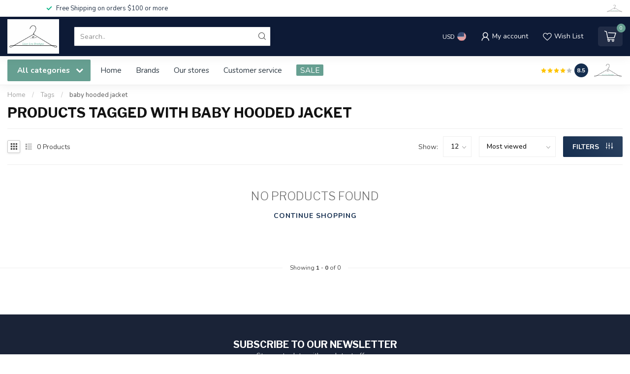

--- FILE ---
content_type: text/html;charset=utf-8
request_url: https://www.lizzyloushop.com/tags/baby-hooded-jacket/
body_size: 30593
content:
<!DOCTYPE html>
<html lang="en-US">
  <head>
<link rel="preconnect" href="https://cdn.shoplightspeed.com">
<link rel="preconnect" href="https://fonts.googleapis.com">
<link rel="preconnect" href="https://fonts.gstatic.com" crossorigin>
<!--

    Theme Proxima | v1.0.0.2504202501_0_638352
    Theme designed and created by Dyvelopment - We are true e-commerce heroes!

    For custom Lightspeed eCom development or design contact us at www.dyvelopment.com

      _____                  _                                  _   
     |  __ \                | |                                | |  
     | |  | |_   ___   _____| | ___  _ __  _ __ ___   ___ _ __ | |_ 
     | |  | | | | \ \ / / _ \ |/ _ \| '_ \| '_ ` _ \ / _ \ '_ \| __|
     | |__| | |_| |\ V /  __/ | (_) | |_) | | | | | |  __/ | | | |_ 
     |_____/ \__, | \_/ \___|_|\___/| .__/|_| |_| |_|\___|_| |_|\__|
              __/ |                 | |                             
             |___/                  |_|                             
-->


<meta charset="utf-8"/>
<!-- [START] 'blocks/head.rain' -->
<!--

  (c) 2008-2026 Lightspeed Netherlands B.V.
  http://www.lightspeedhq.com
  Generated: 24-01-2026 @ 09:35:29

-->
<link rel="canonical" href="https://www.lizzyloushop.com/tags/baby-hooded-jacket/"/>
<link rel="alternate" href="https://www.lizzyloushop.com/index.rss" type="application/rss+xml" title="New products"/>
<meta name="robots" content="noodp,noydir"/>
<meta name="google-site-verification" content="ENQH64gY1gyEfw0IlWTJAcgDTsD3pF-eSaUl7A1la8M"/>
<meta property="og:url" content="https://www.lizzyloushop.com/tags/baby-hooded-jacket/?source=facebook"/>
<meta property="og:site_name" content="Lizzy Lou Boutique"/>
<meta property="og:title" content="baby hooded jacket"/>
<meta property="og:description" content="Find the perfect blend of style and comfort for you and your little ones at our women and children&#039;s boutique. From matching dresses and swimwear to cozy romper"/>
<!--[if lt IE 9]>
<script src="https://cdn.shoplightspeed.com/assets/html5shiv.js?2025-02-20"></script>
<![endif]-->
<!-- [END] 'blocks/head.rain' -->

<title>baby hooded jacket - Lizzy Lou Boutique</title>

<meta name="dyapps-addons-enabled" content="false">
<meta name="dyapps-addons-version" content="2022081001">
<meta name="dyapps-theme-name" content="Proxima">

<meta name="description" content="Find the perfect blend of style and comfort for you and your little ones at our women and children&#039;s boutique. From matching dresses and swimwear to cozy romper" />
<meta name="keywords" content="baby, hooded, jacket, Dresses, Tops, Bottoms, Children&#039;s clothing, Women&#039;s clothing, Boutique fashion, Inspirational gifts, Handbags, Swimwear, Baby clothes, Toddler clothes, Boys&#039; clothing, Girls&#039; clothing, Rylee + Cru, Quincy Mae, Accessories, Kend" />

<meta http-equiv="X-UA-Compatible" content="IE=edge">
<meta name="viewport" content="width=device-width, initial-scale=1">

<link rel="shortcut icon" href="https://cdn.shoplightspeed.com/shops/638352/themes/17405/v/763897/assets/favicon.ico?20230420211349" type="image/x-icon" />
<link rel="preload" as="image" href="https://cdn.shoplightspeed.com/shops/638352/themes/17405/v/763897/assets/logo.png?20230420211349">



<script src="https://cdn.shoplightspeed.com/shops/638352/themes/17405/assets/jquery-1-12-4-min.js?20240730004516" defer></script>
<script>if(navigator.userAgent.indexOf("MSIE ") > -1 || navigator.userAgent.indexOf("Trident/") > -1) { document.write('<script src="https://cdn.shoplightspeed.com/shops/638352/themes/17405/assets/intersection-observer-polyfill.js?20240730004516">\x3C/script>') }</script>

<style>/*!
 * Bootstrap Reboot v4.6.1 (https://getbootstrap.com/)
 * Copyright 2011-2021 The Bootstrap Authors
 * Copyright 2011-2021 Twitter, Inc.
 * Licensed under MIT (https://github.com/twbs/bootstrap/blob/main/LICENSE)
 * Forked from Normalize.css, licensed MIT (https://github.com/necolas/normalize.css/blob/master/LICENSE.md)
 */*,*::before,*::after{box-sizing:border-box}html{font-family:sans-serif;line-height:1.15;-webkit-text-size-adjust:100%;-webkit-tap-highlight-color:rgba(0,0,0,0)}article,aside,figcaption,figure,footer,header,hgroup,main,nav,section{display:block}body{margin:0;font-family:-apple-system,BlinkMacSystemFont,"Segoe UI",Roboto,"Helvetica Neue",Arial,"Noto Sans","Liberation Sans",sans-serif,"Apple Color Emoji","Segoe UI Emoji","Segoe UI Symbol","Noto Color Emoji";font-size:1rem;font-weight:400;line-height:1.42857143;color:#212529;text-align:left;background-color:#fff}[tabindex="-1"]:focus:not(:focus-visible){outline:0 !important}hr{box-sizing:content-box;height:0;overflow:visible}h1,h2,h3,h4,h5,h6{margin-top:0;margin-bottom:.5rem}p{margin-top:0;margin-bottom:1rem}abbr[title],abbr[data-original-title]{text-decoration:underline;text-decoration:underline dotted;cursor:help;border-bottom:0;text-decoration-skip-ink:none}address{margin-bottom:1rem;font-style:normal;line-height:inherit}ol,ul,dl{margin-top:0;margin-bottom:1rem}ol ol,ul ul,ol ul,ul ol{margin-bottom:0}dt{font-weight:700}dd{margin-bottom:.5rem;margin-left:0}blockquote{margin:0 0 1rem}b,strong{font-weight:bolder}small{font-size:80%}sub,sup{position:relative;font-size:75%;line-height:0;vertical-align:baseline}sub{bottom:-0.25em}sup{top:-0.5em}a{color:#007bff;text-decoration:none;background-color:transparent}a:hover{color:#0056b3;text-decoration:underline}a:not([href]):not([class]){color:inherit;text-decoration:none}a:not([href]):not([class]):hover{color:inherit;text-decoration:none}pre,code,kbd,samp{font-family:SFMono-Regular,Menlo,Monaco,Consolas,"Liberation Mono","Courier New",monospace;font-size:1em}pre{margin-top:0;margin-bottom:1rem;overflow:auto;-ms-overflow-style:scrollbar}figure{margin:0 0 1rem}img{vertical-align:middle;border-style:none}svg{overflow:hidden;vertical-align:middle}table{border-collapse:collapse}caption{padding-top:.75rem;padding-bottom:.75rem;color:#6c757d;text-align:left;caption-side:bottom}th{text-align:inherit;text-align:-webkit-match-parent}label{display:inline-block;margin-bottom:.5rem}button{border-radius:0}button:focus:not(:focus-visible){outline:0}input,button,select,optgroup,textarea{margin:0;font-family:inherit;font-size:inherit;line-height:inherit}button,input{overflow:visible}button,select{text-transform:none}[role=button]{cursor:pointer}select{word-wrap:normal}button,[type=button],[type=reset],[type=submit]{-webkit-appearance:button}button:not(:disabled),[type=button]:not(:disabled),[type=reset]:not(:disabled),[type=submit]:not(:disabled){cursor:pointer}button::-moz-focus-inner,[type=button]::-moz-focus-inner,[type=reset]::-moz-focus-inner,[type=submit]::-moz-focus-inner{padding:0;border-style:none}input[type=radio],input[type=checkbox]{box-sizing:border-box;padding:0}textarea{overflow:auto;resize:vertical}fieldset{min-width:0;padding:0;margin:0;border:0}legend{display:block;width:100%;max-width:100%;padding:0;margin-bottom:.5rem;font-size:1.5rem;line-height:inherit;color:inherit;white-space:normal}progress{vertical-align:baseline}[type=number]::-webkit-inner-spin-button,[type=number]::-webkit-outer-spin-button{height:auto}[type=search]{outline-offset:-2px;-webkit-appearance:none}[type=search]::-webkit-search-decoration{-webkit-appearance:none}::-webkit-file-upload-button{font:inherit;-webkit-appearance:button}output{display:inline-block}summary{display:list-item;cursor:pointer}template{display:none}[hidden]{display:none !important}/*!
 * Bootstrap Grid v4.6.1 (https://getbootstrap.com/)
 * Copyright 2011-2021 The Bootstrap Authors
 * Copyright 2011-2021 Twitter, Inc.
 * Licensed under MIT (https://github.com/twbs/bootstrap/blob/main/LICENSE)
 */html{box-sizing:border-box;-ms-overflow-style:scrollbar}*,*::before,*::after{box-sizing:inherit}.container,.container-fluid,.container-xl,.container-lg,.container-md,.container-sm{width:100%;padding-right:15px;padding-left:15px;margin-right:auto;margin-left:auto}@media(min-width: 576px){.container-sm,.container{max-width:540px}}@media(min-width: 768px){.container-md,.container-sm,.container{max-width:720px}}@media(min-width: 992px){.container-lg,.container-md,.container-sm,.container{max-width:960px}}@media(min-width: 1200px){.container-xl,.container-lg,.container-md,.container-sm,.container{max-width:1140px}}.row{display:flex;flex-wrap:wrap;margin-right:-15px;margin-left:-15px}.no-gutters{margin-right:0;margin-left:0}.no-gutters>.col,.no-gutters>[class*=col-]{padding-right:0;padding-left:0}.col-xl,.col-xl-auto,.col-xl-12,.col-xl-11,.col-xl-10,.col-xl-9,.col-xl-8,.col-xl-7,.col-xl-6,.col-xl-5,.col-xl-4,.col-xl-3,.col-xl-2,.col-xl-1,.col-lg,.col-lg-auto,.col-lg-12,.col-lg-11,.col-lg-10,.col-lg-9,.col-lg-8,.col-lg-7,.col-lg-6,.col-lg-5,.col-lg-4,.col-lg-3,.col-lg-2,.col-lg-1,.col-md,.col-md-auto,.col-md-12,.col-md-11,.col-md-10,.col-md-9,.col-md-8,.col-md-7,.col-md-6,.col-md-5,.col-md-4,.col-md-3,.col-md-2,.col-md-1,.col-sm,.col-sm-auto,.col-sm-12,.col-sm-11,.col-sm-10,.col-sm-9,.col-sm-8,.col-sm-7,.col-sm-6,.col-sm-5,.col-sm-4,.col-sm-3,.col-sm-2,.col-sm-1,.col,.col-auto,.col-12,.col-11,.col-10,.col-9,.col-8,.col-7,.col-6,.col-5,.col-4,.col-3,.col-2,.col-1{position:relative;width:100%;padding-right:15px;padding-left:15px}.col{flex-basis:0;flex-grow:1;max-width:100%}.row-cols-1>*{flex:0 0 100%;max-width:100%}.row-cols-2>*{flex:0 0 50%;max-width:50%}.row-cols-3>*{flex:0 0 33.3333333333%;max-width:33.3333333333%}.row-cols-4>*{flex:0 0 25%;max-width:25%}.row-cols-5>*{flex:0 0 20%;max-width:20%}.row-cols-6>*{flex:0 0 16.6666666667%;max-width:16.6666666667%}.col-auto{flex:0 0 auto;width:auto;max-width:100%}.col-1{flex:0 0 8.33333333%;max-width:8.33333333%}.col-2{flex:0 0 16.66666667%;max-width:16.66666667%}.col-3{flex:0 0 25%;max-width:25%}.col-4{flex:0 0 33.33333333%;max-width:33.33333333%}.col-5{flex:0 0 41.66666667%;max-width:41.66666667%}.col-6{flex:0 0 50%;max-width:50%}.col-7{flex:0 0 58.33333333%;max-width:58.33333333%}.col-8{flex:0 0 66.66666667%;max-width:66.66666667%}.col-9{flex:0 0 75%;max-width:75%}.col-10{flex:0 0 83.33333333%;max-width:83.33333333%}.col-11{flex:0 0 91.66666667%;max-width:91.66666667%}.col-12{flex:0 0 100%;max-width:100%}.order-first{order:-1}.order-last{order:13}.order-0{order:0}.order-1{order:1}.order-2{order:2}.order-3{order:3}.order-4{order:4}.order-5{order:5}.order-6{order:6}.order-7{order:7}.order-8{order:8}.order-9{order:9}.order-10{order:10}.order-11{order:11}.order-12{order:12}.offset-1{margin-left:8.33333333%}.offset-2{margin-left:16.66666667%}.offset-3{margin-left:25%}.offset-4{margin-left:33.33333333%}.offset-5{margin-left:41.66666667%}.offset-6{margin-left:50%}.offset-7{margin-left:58.33333333%}.offset-8{margin-left:66.66666667%}.offset-9{margin-left:75%}.offset-10{margin-left:83.33333333%}.offset-11{margin-left:91.66666667%}@media(min-width: 576px){.col-sm{flex-basis:0;flex-grow:1;max-width:100%}.row-cols-sm-1>*{flex:0 0 100%;max-width:100%}.row-cols-sm-2>*{flex:0 0 50%;max-width:50%}.row-cols-sm-3>*{flex:0 0 33.3333333333%;max-width:33.3333333333%}.row-cols-sm-4>*{flex:0 0 25%;max-width:25%}.row-cols-sm-5>*{flex:0 0 20%;max-width:20%}.row-cols-sm-6>*{flex:0 0 16.6666666667%;max-width:16.6666666667%}.col-sm-auto{flex:0 0 auto;width:auto;max-width:100%}.col-sm-1{flex:0 0 8.33333333%;max-width:8.33333333%}.col-sm-2{flex:0 0 16.66666667%;max-width:16.66666667%}.col-sm-3{flex:0 0 25%;max-width:25%}.col-sm-4{flex:0 0 33.33333333%;max-width:33.33333333%}.col-sm-5{flex:0 0 41.66666667%;max-width:41.66666667%}.col-sm-6{flex:0 0 50%;max-width:50%}.col-sm-7{flex:0 0 58.33333333%;max-width:58.33333333%}.col-sm-8{flex:0 0 66.66666667%;max-width:66.66666667%}.col-sm-9{flex:0 0 75%;max-width:75%}.col-sm-10{flex:0 0 83.33333333%;max-width:83.33333333%}.col-sm-11{flex:0 0 91.66666667%;max-width:91.66666667%}.col-sm-12{flex:0 0 100%;max-width:100%}.order-sm-first{order:-1}.order-sm-last{order:13}.order-sm-0{order:0}.order-sm-1{order:1}.order-sm-2{order:2}.order-sm-3{order:3}.order-sm-4{order:4}.order-sm-5{order:5}.order-sm-6{order:6}.order-sm-7{order:7}.order-sm-8{order:8}.order-sm-9{order:9}.order-sm-10{order:10}.order-sm-11{order:11}.order-sm-12{order:12}.offset-sm-0{margin-left:0}.offset-sm-1{margin-left:8.33333333%}.offset-sm-2{margin-left:16.66666667%}.offset-sm-3{margin-left:25%}.offset-sm-4{margin-left:33.33333333%}.offset-sm-5{margin-left:41.66666667%}.offset-sm-6{margin-left:50%}.offset-sm-7{margin-left:58.33333333%}.offset-sm-8{margin-left:66.66666667%}.offset-sm-9{margin-left:75%}.offset-sm-10{margin-left:83.33333333%}.offset-sm-11{margin-left:91.66666667%}}@media(min-width: 768px){.col-md{flex-basis:0;flex-grow:1;max-width:100%}.row-cols-md-1>*{flex:0 0 100%;max-width:100%}.row-cols-md-2>*{flex:0 0 50%;max-width:50%}.row-cols-md-3>*{flex:0 0 33.3333333333%;max-width:33.3333333333%}.row-cols-md-4>*{flex:0 0 25%;max-width:25%}.row-cols-md-5>*{flex:0 0 20%;max-width:20%}.row-cols-md-6>*{flex:0 0 16.6666666667%;max-width:16.6666666667%}.col-md-auto{flex:0 0 auto;width:auto;max-width:100%}.col-md-1{flex:0 0 8.33333333%;max-width:8.33333333%}.col-md-2{flex:0 0 16.66666667%;max-width:16.66666667%}.col-md-3{flex:0 0 25%;max-width:25%}.col-md-4{flex:0 0 33.33333333%;max-width:33.33333333%}.col-md-5{flex:0 0 41.66666667%;max-width:41.66666667%}.col-md-6{flex:0 0 50%;max-width:50%}.col-md-7{flex:0 0 58.33333333%;max-width:58.33333333%}.col-md-8{flex:0 0 66.66666667%;max-width:66.66666667%}.col-md-9{flex:0 0 75%;max-width:75%}.col-md-10{flex:0 0 83.33333333%;max-width:83.33333333%}.col-md-11{flex:0 0 91.66666667%;max-width:91.66666667%}.col-md-12{flex:0 0 100%;max-width:100%}.order-md-first{order:-1}.order-md-last{order:13}.order-md-0{order:0}.order-md-1{order:1}.order-md-2{order:2}.order-md-3{order:3}.order-md-4{order:4}.order-md-5{order:5}.order-md-6{order:6}.order-md-7{order:7}.order-md-8{order:8}.order-md-9{order:9}.order-md-10{order:10}.order-md-11{order:11}.order-md-12{order:12}.offset-md-0{margin-left:0}.offset-md-1{margin-left:8.33333333%}.offset-md-2{margin-left:16.66666667%}.offset-md-3{margin-left:25%}.offset-md-4{margin-left:33.33333333%}.offset-md-5{margin-left:41.66666667%}.offset-md-6{margin-left:50%}.offset-md-7{margin-left:58.33333333%}.offset-md-8{margin-left:66.66666667%}.offset-md-9{margin-left:75%}.offset-md-10{margin-left:83.33333333%}.offset-md-11{margin-left:91.66666667%}}@media(min-width: 992px){.col-lg{flex-basis:0;flex-grow:1;max-width:100%}.row-cols-lg-1>*{flex:0 0 100%;max-width:100%}.row-cols-lg-2>*{flex:0 0 50%;max-width:50%}.row-cols-lg-3>*{flex:0 0 33.3333333333%;max-width:33.3333333333%}.row-cols-lg-4>*{flex:0 0 25%;max-width:25%}.row-cols-lg-5>*{flex:0 0 20%;max-width:20%}.row-cols-lg-6>*{flex:0 0 16.6666666667%;max-width:16.6666666667%}.col-lg-auto{flex:0 0 auto;width:auto;max-width:100%}.col-lg-1{flex:0 0 8.33333333%;max-width:8.33333333%}.col-lg-2{flex:0 0 16.66666667%;max-width:16.66666667%}.col-lg-3{flex:0 0 25%;max-width:25%}.col-lg-4{flex:0 0 33.33333333%;max-width:33.33333333%}.col-lg-5{flex:0 0 41.66666667%;max-width:41.66666667%}.col-lg-6{flex:0 0 50%;max-width:50%}.col-lg-7{flex:0 0 58.33333333%;max-width:58.33333333%}.col-lg-8{flex:0 0 66.66666667%;max-width:66.66666667%}.col-lg-9{flex:0 0 75%;max-width:75%}.col-lg-10{flex:0 0 83.33333333%;max-width:83.33333333%}.col-lg-11{flex:0 0 91.66666667%;max-width:91.66666667%}.col-lg-12{flex:0 0 100%;max-width:100%}.order-lg-first{order:-1}.order-lg-last{order:13}.order-lg-0{order:0}.order-lg-1{order:1}.order-lg-2{order:2}.order-lg-3{order:3}.order-lg-4{order:4}.order-lg-5{order:5}.order-lg-6{order:6}.order-lg-7{order:7}.order-lg-8{order:8}.order-lg-9{order:9}.order-lg-10{order:10}.order-lg-11{order:11}.order-lg-12{order:12}.offset-lg-0{margin-left:0}.offset-lg-1{margin-left:8.33333333%}.offset-lg-2{margin-left:16.66666667%}.offset-lg-3{margin-left:25%}.offset-lg-4{margin-left:33.33333333%}.offset-lg-5{margin-left:41.66666667%}.offset-lg-6{margin-left:50%}.offset-lg-7{margin-left:58.33333333%}.offset-lg-8{margin-left:66.66666667%}.offset-lg-9{margin-left:75%}.offset-lg-10{margin-left:83.33333333%}.offset-lg-11{margin-left:91.66666667%}}@media(min-width: 1200px){.col-xl{flex-basis:0;flex-grow:1;max-width:100%}.row-cols-xl-1>*{flex:0 0 100%;max-width:100%}.row-cols-xl-2>*{flex:0 0 50%;max-width:50%}.row-cols-xl-3>*{flex:0 0 33.3333333333%;max-width:33.3333333333%}.row-cols-xl-4>*{flex:0 0 25%;max-width:25%}.row-cols-xl-5>*{flex:0 0 20%;max-width:20%}.row-cols-xl-6>*{flex:0 0 16.6666666667%;max-width:16.6666666667%}.col-xl-auto{flex:0 0 auto;width:auto;max-width:100%}.col-xl-1{flex:0 0 8.33333333%;max-width:8.33333333%}.col-xl-2{flex:0 0 16.66666667%;max-width:16.66666667%}.col-xl-3{flex:0 0 25%;max-width:25%}.col-xl-4{flex:0 0 33.33333333%;max-width:33.33333333%}.col-xl-5{flex:0 0 41.66666667%;max-width:41.66666667%}.col-xl-6{flex:0 0 50%;max-width:50%}.col-xl-7{flex:0 0 58.33333333%;max-width:58.33333333%}.col-xl-8{flex:0 0 66.66666667%;max-width:66.66666667%}.col-xl-9{flex:0 0 75%;max-width:75%}.col-xl-10{flex:0 0 83.33333333%;max-width:83.33333333%}.col-xl-11{flex:0 0 91.66666667%;max-width:91.66666667%}.col-xl-12{flex:0 0 100%;max-width:100%}.order-xl-first{order:-1}.order-xl-last{order:13}.order-xl-0{order:0}.order-xl-1{order:1}.order-xl-2{order:2}.order-xl-3{order:3}.order-xl-4{order:4}.order-xl-5{order:5}.order-xl-6{order:6}.order-xl-7{order:7}.order-xl-8{order:8}.order-xl-9{order:9}.order-xl-10{order:10}.order-xl-11{order:11}.order-xl-12{order:12}.offset-xl-0{margin-left:0}.offset-xl-1{margin-left:8.33333333%}.offset-xl-2{margin-left:16.66666667%}.offset-xl-3{margin-left:25%}.offset-xl-4{margin-left:33.33333333%}.offset-xl-5{margin-left:41.66666667%}.offset-xl-6{margin-left:50%}.offset-xl-7{margin-left:58.33333333%}.offset-xl-8{margin-left:66.66666667%}.offset-xl-9{margin-left:75%}.offset-xl-10{margin-left:83.33333333%}.offset-xl-11{margin-left:91.66666667%}}.d-none{display:none !important}.d-inline{display:inline !important}.d-inline-block{display:inline-block !important}.d-block{display:block !important}.d-table{display:table !important}.d-table-row{display:table-row !important}.d-table-cell{display:table-cell !important}.d-flex{display:flex !important}.d-inline-flex{display:inline-flex !important}@media(min-width: 576px){.d-sm-none{display:none !important}.d-sm-inline{display:inline !important}.d-sm-inline-block{display:inline-block !important}.d-sm-block{display:block !important}.d-sm-table{display:table !important}.d-sm-table-row{display:table-row !important}.d-sm-table-cell{display:table-cell !important}.d-sm-flex{display:flex !important}.d-sm-inline-flex{display:inline-flex !important}}@media(min-width: 768px){.d-md-none{display:none !important}.d-md-inline{display:inline !important}.d-md-inline-block{display:inline-block !important}.d-md-block{display:block !important}.d-md-table{display:table !important}.d-md-table-row{display:table-row !important}.d-md-table-cell{display:table-cell !important}.d-md-flex{display:flex !important}.d-md-inline-flex{display:inline-flex !important}}@media(min-width: 992px){.d-lg-none{display:none !important}.d-lg-inline{display:inline !important}.d-lg-inline-block{display:inline-block !important}.d-lg-block{display:block !important}.d-lg-table{display:table !important}.d-lg-table-row{display:table-row !important}.d-lg-table-cell{display:table-cell !important}.d-lg-flex{display:flex !important}.d-lg-inline-flex{display:inline-flex !important}}@media(min-width: 1200px){.d-xl-none{display:none !important}.d-xl-inline{display:inline !important}.d-xl-inline-block{display:inline-block !important}.d-xl-block{display:block !important}.d-xl-table{display:table !important}.d-xl-table-row{display:table-row !important}.d-xl-table-cell{display:table-cell !important}.d-xl-flex{display:flex !important}.d-xl-inline-flex{display:inline-flex !important}}@media print{.d-print-none{display:none !important}.d-print-inline{display:inline !important}.d-print-inline-block{display:inline-block !important}.d-print-block{display:block !important}.d-print-table{display:table !important}.d-print-table-row{display:table-row !important}.d-print-table-cell{display:table-cell !important}.d-print-flex{display:flex !important}.d-print-inline-flex{display:inline-flex !important}}.flex-row{flex-direction:row !important}.flex-column{flex-direction:column !important}.flex-row-reverse{flex-direction:row-reverse !important}.flex-column-reverse{flex-direction:column-reverse !important}.flex-wrap{flex-wrap:wrap !important}.flex-nowrap{flex-wrap:nowrap !important}.flex-wrap-reverse{flex-wrap:wrap-reverse !important}.flex-fill{flex:1 1 auto !important}.flex-grow-0{flex-grow:0 !important}.flex-grow-1{flex-grow:1 !important}.flex-shrink-0{flex-shrink:0 !important}.flex-shrink-1{flex-shrink:1 !important}.justify-content-start{justify-content:flex-start !important}.justify-content-end{justify-content:flex-end !important}.justify-content-center{justify-content:center !important}.justify-content-between{justify-content:space-between !important}.justify-content-around{justify-content:space-around !important}.align-items-start{align-items:flex-start !important}.align-items-end{align-items:flex-end !important}.align-items-center{align-items:center !important}.align-items-baseline{align-items:baseline !important}.align-items-stretch{align-items:stretch !important}.align-content-start{align-content:flex-start !important}.align-content-end{align-content:flex-end !important}.align-content-center{align-content:center !important}.align-content-between{align-content:space-between !important}.align-content-around{align-content:space-around !important}.align-content-stretch{align-content:stretch !important}.align-self-auto{align-self:auto !important}.align-self-start{align-self:flex-start !important}.align-self-end{align-self:flex-end !important}.align-self-center{align-self:center !important}.align-self-baseline{align-self:baseline !important}.align-self-stretch{align-self:stretch !important}@media(min-width: 576px){.flex-sm-row{flex-direction:row !important}.flex-sm-column{flex-direction:column !important}.flex-sm-row-reverse{flex-direction:row-reverse !important}.flex-sm-column-reverse{flex-direction:column-reverse !important}.flex-sm-wrap{flex-wrap:wrap !important}.flex-sm-nowrap{flex-wrap:nowrap !important}.flex-sm-wrap-reverse{flex-wrap:wrap-reverse !important}.flex-sm-fill{flex:1 1 auto !important}.flex-sm-grow-0{flex-grow:0 !important}.flex-sm-grow-1{flex-grow:1 !important}.flex-sm-shrink-0{flex-shrink:0 !important}.flex-sm-shrink-1{flex-shrink:1 !important}.justify-content-sm-start{justify-content:flex-start !important}.justify-content-sm-end{justify-content:flex-end !important}.justify-content-sm-center{justify-content:center !important}.justify-content-sm-between{justify-content:space-between !important}.justify-content-sm-around{justify-content:space-around !important}.align-items-sm-start{align-items:flex-start !important}.align-items-sm-end{align-items:flex-end !important}.align-items-sm-center{align-items:center !important}.align-items-sm-baseline{align-items:baseline !important}.align-items-sm-stretch{align-items:stretch !important}.align-content-sm-start{align-content:flex-start !important}.align-content-sm-end{align-content:flex-end !important}.align-content-sm-center{align-content:center !important}.align-content-sm-between{align-content:space-between !important}.align-content-sm-around{align-content:space-around !important}.align-content-sm-stretch{align-content:stretch !important}.align-self-sm-auto{align-self:auto !important}.align-self-sm-start{align-self:flex-start !important}.align-self-sm-end{align-self:flex-end !important}.align-self-sm-center{align-self:center !important}.align-self-sm-baseline{align-self:baseline !important}.align-self-sm-stretch{align-self:stretch !important}}@media(min-width: 768px){.flex-md-row{flex-direction:row !important}.flex-md-column{flex-direction:column !important}.flex-md-row-reverse{flex-direction:row-reverse !important}.flex-md-column-reverse{flex-direction:column-reverse !important}.flex-md-wrap{flex-wrap:wrap !important}.flex-md-nowrap{flex-wrap:nowrap !important}.flex-md-wrap-reverse{flex-wrap:wrap-reverse !important}.flex-md-fill{flex:1 1 auto !important}.flex-md-grow-0{flex-grow:0 !important}.flex-md-grow-1{flex-grow:1 !important}.flex-md-shrink-0{flex-shrink:0 !important}.flex-md-shrink-1{flex-shrink:1 !important}.justify-content-md-start{justify-content:flex-start !important}.justify-content-md-end{justify-content:flex-end !important}.justify-content-md-center{justify-content:center !important}.justify-content-md-between{justify-content:space-between !important}.justify-content-md-around{justify-content:space-around !important}.align-items-md-start{align-items:flex-start !important}.align-items-md-end{align-items:flex-end !important}.align-items-md-center{align-items:center !important}.align-items-md-baseline{align-items:baseline !important}.align-items-md-stretch{align-items:stretch !important}.align-content-md-start{align-content:flex-start !important}.align-content-md-end{align-content:flex-end !important}.align-content-md-center{align-content:center !important}.align-content-md-between{align-content:space-between !important}.align-content-md-around{align-content:space-around !important}.align-content-md-stretch{align-content:stretch !important}.align-self-md-auto{align-self:auto !important}.align-self-md-start{align-self:flex-start !important}.align-self-md-end{align-self:flex-end !important}.align-self-md-center{align-self:center !important}.align-self-md-baseline{align-self:baseline !important}.align-self-md-stretch{align-self:stretch !important}}@media(min-width: 992px){.flex-lg-row{flex-direction:row !important}.flex-lg-column{flex-direction:column !important}.flex-lg-row-reverse{flex-direction:row-reverse !important}.flex-lg-column-reverse{flex-direction:column-reverse !important}.flex-lg-wrap{flex-wrap:wrap !important}.flex-lg-nowrap{flex-wrap:nowrap !important}.flex-lg-wrap-reverse{flex-wrap:wrap-reverse !important}.flex-lg-fill{flex:1 1 auto !important}.flex-lg-grow-0{flex-grow:0 !important}.flex-lg-grow-1{flex-grow:1 !important}.flex-lg-shrink-0{flex-shrink:0 !important}.flex-lg-shrink-1{flex-shrink:1 !important}.justify-content-lg-start{justify-content:flex-start !important}.justify-content-lg-end{justify-content:flex-end !important}.justify-content-lg-center{justify-content:center !important}.justify-content-lg-between{justify-content:space-between !important}.justify-content-lg-around{justify-content:space-around !important}.align-items-lg-start{align-items:flex-start !important}.align-items-lg-end{align-items:flex-end !important}.align-items-lg-center{align-items:center !important}.align-items-lg-baseline{align-items:baseline !important}.align-items-lg-stretch{align-items:stretch !important}.align-content-lg-start{align-content:flex-start !important}.align-content-lg-end{align-content:flex-end !important}.align-content-lg-center{align-content:center !important}.align-content-lg-between{align-content:space-between !important}.align-content-lg-around{align-content:space-around !important}.align-content-lg-stretch{align-content:stretch !important}.align-self-lg-auto{align-self:auto !important}.align-self-lg-start{align-self:flex-start !important}.align-self-lg-end{align-self:flex-end !important}.align-self-lg-center{align-self:center !important}.align-self-lg-baseline{align-self:baseline !important}.align-self-lg-stretch{align-self:stretch !important}}@media(min-width: 1200px){.flex-xl-row{flex-direction:row !important}.flex-xl-column{flex-direction:column !important}.flex-xl-row-reverse{flex-direction:row-reverse !important}.flex-xl-column-reverse{flex-direction:column-reverse !important}.flex-xl-wrap{flex-wrap:wrap !important}.flex-xl-nowrap{flex-wrap:nowrap !important}.flex-xl-wrap-reverse{flex-wrap:wrap-reverse !important}.flex-xl-fill{flex:1 1 auto !important}.flex-xl-grow-0{flex-grow:0 !important}.flex-xl-grow-1{flex-grow:1 !important}.flex-xl-shrink-0{flex-shrink:0 !important}.flex-xl-shrink-1{flex-shrink:1 !important}.justify-content-xl-start{justify-content:flex-start !important}.justify-content-xl-end{justify-content:flex-end !important}.justify-content-xl-center{justify-content:center !important}.justify-content-xl-between{justify-content:space-between !important}.justify-content-xl-around{justify-content:space-around !important}.align-items-xl-start{align-items:flex-start !important}.align-items-xl-end{align-items:flex-end !important}.align-items-xl-center{align-items:center !important}.align-items-xl-baseline{align-items:baseline !important}.align-items-xl-stretch{align-items:stretch !important}.align-content-xl-start{align-content:flex-start !important}.align-content-xl-end{align-content:flex-end !important}.align-content-xl-center{align-content:center !important}.align-content-xl-between{align-content:space-between !important}.align-content-xl-around{align-content:space-around !important}.align-content-xl-stretch{align-content:stretch !important}.align-self-xl-auto{align-self:auto !important}.align-self-xl-start{align-self:flex-start !important}.align-self-xl-end{align-self:flex-end !important}.align-self-xl-center{align-self:center !important}.align-self-xl-baseline{align-self:baseline !important}.align-self-xl-stretch{align-self:stretch !important}}.m-0{margin:0 !important}.mt-0,.my-0{margin-top:0 !important}.mr-0,.mx-0{margin-right:0 !important}.mb-0,.my-0{margin-bottom:0 !important}.ml-0,.mx-0{margin-left:0 !important}.m-1{margin:5px !important}.mt-1,.my-1{margin-top:5px !important}.mr-1,.mx-1{margin-right:5px !important}.mb-1,.my-1{margin-bottom:5px !important}.ml-1,.mx-1{margin-left:5px !important}.m-2{margin:10px !important}.mt-2,.my-2{margin-top:10px !important}.mr-2,.mx-2{margin-right:10px !important}.mb-2,.my-2{margin-bottom:10px !important}.ml-2,.mx-2{margin-left:10px !important}.m-3{margin:15px !important}.mt-3,.my-3{margin-top:15px !important}.mr-3,.mx-3{margin-right:15px !important}.mb-3,.my-3{margin-bottom:15px !important}.ml-3,.mx-3{margin-left:15px !important}.m-4{margin:30px !important}.mt-4,.my-4{margin-top:30px !important}.mr-4,.mx-4{margin-right:30px !important}.mb-4,.my-4{margin-bottom:30px !important}.ml-4,.mx-4{margin-left:30px !important}.m-5{margin:50px !important}.mt-5,.my-5{margin-top:50px !important}.mr-5,.mx-5{margin-right:50px !important}.mb-5,.my-5{margin-bottom:50px !important}.ml-5,.mx-5{margin-left:50px !important}.m-6{margin:80px !important}.mt-6,.my-6{margin-top:80px !important}.mr-6,.mx-6{margin-right:80px !important}.mb-6,.my-6{margin-bottom:80px !important}.ml-6,.mx-6{margin-left:80px !important}.p-0{padding:0 !important}.pt-0,.py-0{padding-top:0 !important}.pr-0,.px-0{padding-right:0 !important}.pb-0,.py-0{padding-bottom:0 !important}.pl-0,.px-0{padding-left:0 !important}.p-1{padding:5px !important}.pt-1,.py-1{padding-top:5px !important}.pr-1,.px-1{padding-right:5px !important}.pb-1,.py-1{padding-bottom:5px !important}.pl-1,.px-1{padding-left:5px !important}.p-2{padding:10px !important}.pt-2,.py-2{padding-top:10px !important}.pr-2,.px-2{padding-right:10px !important}.pb-2,.py-2{padding-bottom:10px !important}.pl-2,.px-2{padding-left:10px !important}.p-3{padding:15px !important}.pt-3,.py-3{padding-top:15px !important}.pr-3,.px-3{padding-right:15px !important}.pb-3,.py-3{padding-bottom:15px !important}.pl-3,.px-3{padding-left:15px !important}.p-4{padding:30px !important}.pt-4,.py-4{padding-top:30px !important}.pr-4,.px-4{padding-right:30px !important}.pb-4,.py-4{padding-bottom:30px !important}.pl-4,.px-4{padding-left:30px !important}.p-5{padding:50px !important}.pt-5,.py-5{padding-top:50px !important}.pr-5,.px-5{padding-right:50px !important}.pb-5,.py-5{padding-bottom:50px !important}.pl-5,.px-5{padding-left:50px !important}.p-6{padding:80px !important}.pt-6,.py-6{padding-top:80px !important}.pr-6,.px-6{padding-right:80px !important}.pb-6,.py-6{padding-bottom:80px !important}.pl-6,.px-6{padding-left:80px !important}.m-n1{margin:-5px !important}.mt-n1,.my-n1{margin-top:-5px !important}.mr-n1,.mx-n1{margin-right:-5px !important}.mb-n1,.my-n1{margin-bottom:-5px !important}.ml-n1,.mx-n1{margin-left:-5px !important}.m-n2{margin:-10px !important}.mt-n2,.my-n2{margin-top:-10px !important}.mr-n2,.mx-n2{margin-right:-10px !important}.mb-n2,.my-n2{margin-bottom:-10px !important}.ml-n2,.mx-n2{margin-left:-10px !important}.m-n3{margin:-15px !important}.mt-n3,.my-n3{margin-top:-15px !important}.mr-n3,.mx-n3{margin-right:-15px !important}.mb-n3,.my-n3{margin-bottom:-15px !important}.ml-n3,.mx-n3{margin-left:-15px !important}.m-n4{margin:-30px !important}.mt-n4,.my-n4{margin-top:-30px !important}.mr-n4,.mx-n4{margin-right:-30px !important}.mb-n4,.my-n4{margin-bottom:-30px !important}.ml-n4,.mx-n4{margin-left:-30px !important}.m-n5{margin:-50px !important}.mt-n5,.my-n5{margin-top:-50px !important}.mr-n5,.mx-n5{margin-right:-50px !important}.mb-n5,.my-n5{margin-bottom:-50px !important}.ml-n5,.mx-n5{margin-left:-50px !important}.m-n6{margin:-80px !important}.mt-n6,.my-n6{margin-top:-80px !important}.mr-n6,.mx-n6{margin-right:-80px !important}.mb-n6,.my-n6{margin-bottom:-80px !important}.ml-n6,.mx-n6{margin-left:-80px !important}.m-auto{margin:auto !important}.mt-auto,.my-auto{margin-top:auto !important}.mr-auto,.mx-auto{margin-right:auto !important}.mb-auto,.my-auto{margin-bottom:auto !important}.ml-auto,.mx-auto{margin-left:auto !important}@media(min-width: 576px){.m-sm-0{margin:0 !important}.mt-sm-0,.my-sm-0{margin-top:0 !important}.mr-sm-0,.mx-sm-0{margin-right:0 !important}.mb-sm-0,.my-sm-0{margin-bottom:0 !important}.ml-sm-0,.mx-sm-0{margin-left:0 !important}.m-sm-1{margin:5px !important}.mt-sm-1,.my-sm-1{margin-top:5px !important}.mr-sm-1,.mx-sm-1{margin-right:5px !important}.mb-sm-1,.my-sm-1{margin-bottom:5px !important}.ml-sm-1,.mx-sm-1{margin-left:5px !important}.m-sm-2{margin:10px !important}.mt-sm-2,.my-sm-2{margin-top:10px !important}.mr-sm-2,.mx-sm-2{margin-right:10px !important}.mb-sm-2,.my-sm-2{margin-bottom:10px !important}.ml-sm-2,.mx-sm-2{margin-left:10px !important}.m-sm-3{margin:15px !important}.mt-sm-3,.my-sm-3{margin-top:15px !important}.mr-sm-3,.mx-sm-3{margin-right:15px !important}.mb-sm-3,.my-sm-3{margin-bottom:15px !important}.ml-sm-3,.mx-sm-3{margin-left:15px !important}.m-sm-4{margin:30px !important}.mt-sm-4,.my-sm-4{margin-top:30px !important}.mr-sm-4,.mx-sm-4{margin-right:30px !important}.mb-sm-4,.my-sm-4{margin-bottom:30px !important}.ml-sm-4,.mx-sm-4{margin-left:30px !important}.m-sm-5{margin:50px !important}.mt-sm-5,.my-sm-5{margin-top:50px !important}.mr-sm-5,.mx-sm-5{margin-right:50px !important}.mb-sm-5,.my-sm-5{margin-bottom:50px !important}.ml-sm-5,.mx-sm-5{margin-left:50px !important}.m-sm-6{margin:80px !important}.mt-sm-6,.my-sm-6{margin-top:80px !important}.mr-sm-6,.mx-sm-6{margin-right:80px !important}.mb-sm-6,.my-sm-6{margin-bottom:80px !important}.ml-sm-6,.mx-sm-6{margin-left:80px !important}.p-sm-0{padding:0 !important}.pt-sm-0,.py-sm-0{padding-top:0 !important}.pr-sm-0,.px-sm-0{padding-right:0 !important}.pb-sm-0,.py-sm-0{padding-bottom:0 !important}.pl-sm-0,.px-sm-0{padding-left:0 !important}.p-sm-1{padding:5px !important}.pt-sm-1,.py-sm-1{padding-top:5px !important}.pr-sm-1,.px-sm-1{padding-right:5px !important}.pb-sm-1,.py-sm-1{padding-bottom:5px !important}.pl-sm-1,.px-sm-1{padding-left:5px !important}.p-sm-2{padding:10px !important}.pt-sm-2,.py-sm-2{padding-top:10px !important}.pr-sm-2,.px-sm-2{padding-right:10px !important}.pb-sm-2,.py-sm-2{padding-bottom:10px !important}.pl-sm-2,.px-sm-2{padding-left:10px !important}.p-sm-3{padding:15px !important}.pt-sm-3,.py-sm-3{padding-top:15px !important}.pr-sm-3,.px-sm-3{padding-right:15px !important}.pb-sm-3,.py-sm-3{padding-bottom:15px !important}.pl-sm-3,.px-sm-3{padding-left:15px !important}.p-sm-4{padding:30px !important}.pt-sm-4,.py-sm-4{padding-top:30px !important}.pr-sm-4,.px-sm-4{padding-right:30px !important}.pb-sm-4,.py-sm-4{padding-bottom:30px !important}.pl-sm-4,.px-sm-4{padding-left:30px !important}.p-sm-5{padding:50px !important}.pt-sm-5,.py-sm-5{padding-top:50px !important}.pr-sm-5,.px-sm-5{padding-right:50px !important}.pb-sm-5,.py-sm-5{padding-bottom:50px !important}.pl-sm-5,.px-sm-5{padding-left:50px !important}.p-sm-6{padding:80px !important}.pt-sm-6,.py-sm-6{padding-top:80px !important}.pr-sm-6,.px-sm-6{padding-right:80px !important}.pb-sm-6,.py-sm-6{padding-bottom:80px !important}.pl-sm-6,.px-sm-6{padding-left:80px !important}.m-sm-n1{margin:-5px !important}.mt-sm-n1,.my-sm-n1{margin-top:-5px !important}.mr-sm-n1,.mx-sm-n1{margin-right:-5px !important}.mb-sm-n1,.my-sm-n1{margin-bottom:-5px !important}.ml-sm-n1,.mx-sm-n1{margin-left:-5px !important}.m-sm-n2{margin:-10px !important}.mt-sm-n2,.my-sm-n2{margin-top:-10px !important}.mr-sm-n2,.mx-sm-n2{margin-right:-10px !important}.mb-sm-n2,.my-sm-n2{margin-bottom:-10px !important}.ml-sm-n2,.mx-sm-n2{margin-left:-10px !important}.m-sm-n3{margin:-15px !important}.mt-sm-n3,.my-sm-n3{margin-top:-15px !important}.mr-sm-n3,.mx-sm-n3{margin-right:-15px !important}.mb-sm-n3,.my-sm-n3{margin-bottom:-15px !important}.ml-sm-n3,.mx-sm-n3{margin-left:-15px !important}.m-sm-n4{margin:-30px !important}.mt-sm-n4,.my-sm-n4{margin-top:-30px !important}.mr-sm-n4,.mx-sm-n4{margin-right:-30px !important}.mb-sm-n4,.my-sm-n4{margin-bottom:-30px !important}.ml-sm-n4,.mx-sm-n4{margin-left:-30px !important}.m-sm-n5{margin:-50px !important}.mt-sm-n5,.my-sm-n5{margin-top:-50px !important}.mr-sm-n5,.mx-sm-n5{margin-right:-50px !important}.mb-sm-n5,.my-sm-n5{margin-bottom:-50px !important}.ml-sm-n5,.mx-sm-n5{margin-left:-50px !important}.m-sm-n6{margin:-80px !important}.mt-sm-n6,.my-sm-n6{margin-top:-80px !important}.mr-sm-n6,.mx-sm-n6{margin-right:-80px !important}.mb-sm-n6,.my-sm-n6{margin-bottom:-80px !important}.ml-sm-n6,.mx-sm-n6{margin-left:-80px !important}.m-sm-auto{margin:auto !important}.mt-sm-auto,.my-sm-auto{margin-top:auto !important}.mr-sm-auto,.mx-sm-auto{margin-right:auto !important}.mb-sm-auto,.my-sm-auto{margin-bottom:auto !important}.ml-sm-auto,.mx-sm-auto{margin-left:auto !important}}@media(min-width: 768px){.m-md-0{margin:0 !important}.mt-md-0,.my-md-0{margin-top:0 !important}.mr-md-0,.mx-md-0{margin-right:0 !important}.mb-md-0,.my-md-0{margin-bottom:0 !important}.ml-md-0,.mx-md-0{margin-left:0 !important}.m-md-1{margin:5px !important}.mt-md-1,.my-md-1{margin-top:5px !important}.mr-md-1,.mx-md-1{margin-right:5px !important}.mb-md-1,.my-md-1{margin-bottom:5px !important}.ml-md-1,.mx-md-1{margin-left:5px !important}.m-md-2{margin:10px !important}.mt-md-2,.my-md-2{margin-top:10px !important}.mr-md-2,.mx-md-2{margin-right:10px !important}.mb-md-2,.my-md-2{margin-bottom:10px !important}.ml-md-2,.mx-md-2{margin-left:10px !important}.m-md-3{margin:15px !important}.mt-md-3,.my-md-3{margin-top:15px !important}.mr-md-3,.mx-md-3{margin-right:15px !important}.mb-md-3,.my-md-3{margin-bottom:15px !important}.ml-md-3,.mx-md-3{margin-left:15px !important}.m-md-4{margin:30px !important}.mt-md-4,.my-md-4{margin-top:30px !important}.mr-md-4,.mx-md-4{margin-right:30px !important}.mb-md-4,.my-md-4{margin-bottom:30px !important}.ml-md-4,.mx-md-4{margin-left:30px !important}.m-md-5{margin:50px !important}.mt-md-5,.my-md-5{margin-top:50px !important}.mr-md-5,.mx-md-5{margin-right:50px !important}.mb-md-5,.my-md-5{margin-bottom:50px !important}.ml-md-5,.mx-md-5{margin-left:50px !important}.m-md-6{margin:80px !important}.mt-md-6,.my-md-6{margin-top:80px !important}.mr-md-6,.mx-md-6{margin-right:80px !important}.mb-md-6,.my-md-6{margin-bottom:80px !important}.ml-md-6,.mx-md-6{margin-left:80px !important}.p-md-0{padding:0 !important}.pt-md-0,.py-md-0{padding-top:0 !important}.pr-md-0,.px-md-0{padding-right:0 !important}.pb-md-0,.py-md-0{padding-bottom:0 !important}.pl-md-0,.px-md-0{padding-left:0 !important}.p-md-1{padding:5px !important}.pt-md-1,.py-md-1{padding-top:5px !important}.pr-md-1,.px-md-1{padding-right:5px !important}.pb-md-1,.py-md-1{padding-bottom:5px !important}.pl-md-1,.px-md-1{padding-left:5px !important}.p-md-2{padding:10px !important}.pt-md-2,.py-md-2{padding-top:10px !important}.pr-md-2,.px-md-2{padding-right:10px !important}.pb-md-2,.py-md-2{padding-bottom:10px !important}.pl-md-2,.px-md-2{padding-left:10px !important}.p-md-3{padding:15px !important}.pt-md-3,.py-md-3{padding-top:15px !important}.pr-md-3,.px-md-3{padding-right:15px !important}.pb-md-3,.py-md-3{padding-bottom:15px !important}.pl-md-3,.px-md-3{padding-left:15px !important}.p-md-4{padding:30px !important}.pt-md-4,.py-md-4{padding-top:30px !important}.pr-md-4,.px-md-4{padding-right:30px !important}.pb-md-4,.py-md-4{padding-bottom:30px !important}.pl-md-4,.px-md-4{padding-left:30px !important}.p-md-5{padding:50px !important}.pt-md-5,.py-md-5{padding-top:50px !important}.pr-md-5,.px-md-5{padding-right:50px !important}.pb-md-5,.py-md-5{padding-bottom:50px !important}.pl-md-5,.px-md-5{padding-left:50px !important}.p-md-6{padding:80px !important}.pt-md-6,.py-md-6{padding-top:80px !important}.pr-md-6,.px-md-6{padding-right:80px !important}.pb-md-6,.py-md-6{padding-bottom:80px !important}.pl-md-6,.px-md-6{padding-left:80px !important}.m-md-n1{margin:-5px !important}.mt-md-n1,.my-md-n1{margin-top:-5px !important}.mr-md-n1,.mx-md-n1{margin-right:-5px !important}.mb-md-n1,.my-md-n1{margin-bottom:-5px !important}.ml-md-n1,.mx-md-n1{margin-left:-5px !important}.m-md-n2{margin:-10px !important}.mt-md-n2,.my-md-n2{margin-top:-10px !important}.mr-md-n2,.mx-md-n2{margin-right:-10px !important}.mb-md-n2,.my-md-n2{margin-bottom:-10px !important}.ml-md-n2,.mx-md-n2{margin-left:-10px !important}.m-md-n3{margin:-15px !important}.mt-md-n3,.my-md-n3{margin-top:-15px !important}.mr-md-n3,.mx-md-n3{margin-right:-15px !important}.mb-md-n3,.my-md-n3{margin-bottom:-15px !important}.ml-md-n3,.mx-md-n3{margin-left:-15px !important}.m-md-n4{margin:-30px !important}.mt-md-n4,.my-md-n4{margin-top:-30px !important}.mr-md-n4,.mx-md-n4{margin-right:-30px !important}.mb-md-n4,.my-md-n4{margin-bottom:-30px !important}.ml-md-n4,.mx-md-n4{margin-left:-30px !important}.m-md-n5{margin:-50px !important}.mt-md-n5,.my-md-n5{margin-top:-50px !important}.mr-md-n5,.mx-md-n5{margin-right:-50px !important}.mb-md-n5,.my-md-n5{margin-bottom:-50px !important}.ml-md-n5,.mx-md-n5{margin-left:-50px !important}.m-md-n6{margin:-80px !important}.mt-md-n6,.my-md-n6{margin-top:-80px !important}.mr-md-n6,.mx-md-n6{margin-right:-80px !important}.mb-md-n6,.my-md-n6{margin-bottom:-80px !important}.ml-md-n6,.mx-md-n6{margin-left:-80px !important}.m-md-auto{margin:auto !important}.mt-md-auto,.my-md-auto{margin-top:auto !important}.mr-md-auto,.mx-md-auto{margin-right:auto !important}.mb-md-auto,.my-md-auto{margin-bottom:auto !important}.ml-md-auto,.mx-md-auto{margin-left:auto !important}}@media(min-width: 992px){.m-lg-0{margin:0 !important}.mt-lg-0,.my-lg-0{margin-top:0 !important}.mr-lg-0,.mx-lg-0{margin-right:0 !important}.mb-lg-0,.my-lg-0{margin-bottom:0 !important}.ml-lg-0,.mx-lg-0{margin-left:0 !important}.m-lg-1{margin:5px !important}.mt-lg-1,.my-lg-1{margin-top:5px !important}.mr-lg-1,.mx-lg-1{margin-right:5px !important}.mb-lg-1,.my-lg-1{margin-bottom:5px !important}.ml-lg-1,.mx-lg-1{margin-left:5px !important}.m-lg-2{margin:10px !important}.mt-lg-2,.my-lg-2{margin-top:10px !important}.mr-lg-2,.mx-lg-2{margin-right:10px !important}.mb-lg-2,.my-lg-2{margin-bottom:10px !important}.ml-lg-2,.mx-lg-2{margin-left:10px !important}.m-lg-3{margin:15px !important}.mt-lg-3,.my-lg-3{margin-top:15px !important}.mr-lg-3,.mx-lg-3{margin-right:15px !important}.mb-lg-3,.my-lg-3{margin-bottom:15px !important}.ml-lg-3,.mx-lg-3{margin-left:15px !important}.m-lg-4{margin:30px !important}.mt-lg-4,.my-lg-4{margin-top:30px !important}.mr-lg-4,.mx-lg-4{margin-right:30px !important}.mb-lg-4,.my-lg-4{margin-bottom:30px !important}.ml-lg-4,.mx-lg-4{margin-left:30px !important}.m-lg-5{margin:50px !important}.mt-lg-5,.my-lg-5{margin-top:50px !important}.mr-lg-5,.mx-lg-5{margin-right:50px !important}.mb-lg-5,.my-lg-5{margin-bottom:50px !important}.ml-lg-5,.mx-lg-5{margin-left:50px !important}.m-lg-6{margin:80px !important}.mt-lg-6,.my-lg-6{margin-top:80px !important}.mr-lg-6,.mx-lg-6{margin-right:80px !important}.mb-lg-6,.my-lg-6{margin-bottom:80px !important}.ml-lg-6,.mx-lg-6{margin-left:80px !important}.p-lg-0{padding:0 !important}.pt-lg-0,.py-lg-0{padding-top:0 !important}.pr-lg-0,.px-lg-0{padding-right:0 !important}.pb-lg-0,.py-lg-0{padding-bottom:0 !important}.pl-lg-0,.px-lg-0{padding-left:0 !important}.p-lg-1{padding:5px !important}.pt-lg-1,.py-lg-1{padding-top:5px !important}.pr-lg-1,.px-lg-1{padding-right:5px !important}.pb-lg-1,.py-lg-1{padding-bottom:5px !important}.pl-lg-1,.px-lg-1{padding-left:5px !important}.p-lg-2{padding:10px !important}.pt-lg-2,.py-lg-2{padding-top:10px !important}.pr-lg-2,.px-lg-2{padding-right:10px !important}.pb-lg-2,.py-lg-2{padding-bottom:10px !important}.pl-lg-2,.px-lg-2{padding-left:10px !important}.p-lg-3{padding:15px !important}.pt-lg-3,.py-lg-3{padding-top:15px !important}.pr-lg-3,.px-lg-3{padding-right:15px !important}.pb-lg-3,.py-lg-3{padding-bottom:15px !important}.pl-lg-3,.px-lg-3{padding-left:15px !important}.p-lg-4{padding:30px !important}.pt-lg-4,.py-lg-4{padding-top:30px !important}.pr-lg-4,.px-lg-4{padding-right:30px !important}.pb-lg-4,.py-lg-4{padding-bottom:30px !important}.pl-lg-4,.px-lg-4{padding-left:30px !important}.p-lg-5{padding:50px !important}.pt-lg-5,.py-lg-5{padding-top:50px !important}.pr-lg-5,.px-lg-5{padding-right:50px !important}.pb-lg-5,.py-lg-5{padding-bottom:50px !important}.pl-lg-5,.px-lg-5{padding-left:50px !important}.p-lg-6{padding:80px !important}.pt-lg-6,.py-lg-6{padding-top:80px !important}.pr-lg-6,.px-lg-6{padding-right:80px !important}.pb-lg-6,.py-lg-6{padding-bottom:80px !important}.pl-lg-6,.px-lg-6{padding-left:80px !important}.m-lg-n1{margin:-5px !important}.mt-lg-n1,.my-lg-n1{margin-top:-5px !important}.mr-lg-n1,.mx-lg-n1{margin-right:-5px !important}.mb-lg-n1,.my-lg-n1{margin-bottom:-5px !important}.ml-lg-n1,.mx-lg-n1{margin-left:-5px !important}.m-lg-n2{margin:-10px !important}.mt-lg-n2,.my-lg-n2{margin-top:-10px !important}.mr-lg-n2,.mx-lg-n2{margin-right:-10px !important}.mb-lg-n2,.my-lg-n2{margin-bottom:-10px !important}.ml-lg-n2,.mx-lg-n2{margin-left:-10px !important}.m-lg-n3{margin:-15px !important}.mt-lg-n3,.my-lg-n3{margin-top:-15px !important}.mr-lg-n3,.mx-lg-n3{margin-right:-15px !important}.mb-lg-n3,.my-lg-n3{margin-bottom:-15px !important}.ml-lg-n3,.mx-lg-n3{margin-left:-15px !important}.m-lg-n4{margin:-30px !important}.mt-lg-n4,.my-lg-n4{margin-top:-30px !important}.mr-lg-n4,.mx-lg-n4{margin-right:-30px !important}.mb-lg-n4,.my-lg-n4{margin-bottom:-30px !important}.ml-lg-n4,.mx-lg-n4{margin-left:-30px !important}.m-lg-n5{margin:-50px !important}.mt-lg-n5,.my-lg-n5{margin-top:-50px !important}.mr-lg-n5,.mx-lg-n5{margin-right:-50px !important}.mb-lg-n5,.my-lg-n5{margin-bottom:-50px !important}.ml-lg-n5,.mx-lg-n5{margin-left:-50px !important}.m-lg-n6{margin:-80px !important}.mt-lg-n6,.my-lg-n6{margin-top:-80px !important}.mr-lg-n6,.mx-lg-n6{margin-right:-80px !important}.mb-lg-n6,.my-lg-n6{margin-bottom:-80px !important}.ml-lg-n6,.mx-lg-n6{margin-left:-80px !important}.m-lg-auto{margin:auto !important}.mt-lg-auto,.my-lg-auto{margin-top:auto !important}.mr-lg-auto,.mx-lg-auto{margin-right:auto !important}.mb-lg-auto,.my-lg-auto{margin-bottom:auto !important}.ml-lg-auto,.mx-lg-auto{margin-left:auto !important}}@media(min-width: 1200px){.m-xl-0{margin:0 !important}.mt-xl-0,.my-xl-0{margin-top:0 !important}.mr-xl-0,.mx-xl-0{margin-right:0 !important}.mb-xl-0,.my-xl-0{margin-bottom:0 !important}.ml-xl-0,.mx-xl-0{margin-left:0 !important}.m-xl-1{margin:5px !important}.mt-xl-1,.my-xl-1{margin-top:5px !important}.mr-xl-1,.mx-xl-1{margin-right:5px !important}.mb-xl-1,.my-xl-1{margin-bottom:5px !important}.ml-xl-1,.mx-xl-1{margin-left:5px !important}.m-xl-2{margin:10px !important}.mt-xl-2,.my-xl-2{margin-top:10px !important}.mr-xl-2,.mx-xl-2{margin-right:10px !important}.mb-xl-2,.my-xl-2{margin-bottom:10px !important}.ml-xl-2,.mx-xl-2{margin-left:10px !important}.m-xl-3{margin:15px !important}.mt-xl-3,.my-xl-3{margin-top:15px !important}.mr-xl-3,.mx-xl-3{margin-right:15px !important}.mb-xl-3,.my-xl-3{margin-bottom:15px !important}.ml-xl-3,.mx-xl-3{margin-left:15px !important}.m-xl-4{margin:30px !important}.mt-xl-4,.my-xl-4{margin-top:30px !important}.mr-xl-4,.mx-xl-4{margin-right:30px !important}.mb-xl-4,.my-xl-4{margin-bottom:30px !important}.ml-xl-4,.mx-xl-4{margin-left:30px !important}.m-xl-5{margin:50px !important}.mt-xl-5,.my-xl-5{margin-top:50px !important}.mr-xl-5,.mx-xl-5{margin-right:50px !important}.mb-xl-5,.my-xl-5{margin-bottom:50px !important}.ml-xl-5,.mx-xl-5{margin-left:50px !important}.m-xl-6{margin:80px !important}.mt-xl-6,.my-xl-6{margin-top:80px !important}.mr-xl-6,.mx-xl-6{margin-right:80px !important}.mb-xl-6,.my-xl-6{margin-bottom:80px !important}.ml-xl-6,.mx-xl-6{margin-left:80px !important}.p-xl-0{padding:0 !important}.pt-xl-0,.py-xl-0{padding-top:0 !important}.pr-xl-0,.px-xl-0{padding-right:0 !important}.pb-xl-0,.py-xl-0{padding-bottom:0 !important}.pl-xl-0,.px-xl-0{padding-left:0 !important}.p-xl-1{padding:5px !important}.pt-xl-1,.py-xl-1{padding-top:5px !important}.pr-xl-1,.px-xl-1{padding-right:5px !important}.pb-xl-1,.py-xl-1{padding-bottom:5px !important}.pl-xl-1,.px-xl-1{padding-left:5px !important}.p-xl-2{padding:10px !important}.pt-xl-2,.py-xl-2{padding-top:10px !important}.pr-xl-2,.px-xl-2{padding-right:10px !important}.pb-xl-2,.py-xl-2{padding-bottom:10px !important}.pl-xl-2,.px-xl-2{padding-left:10px !important}.p-xl-3{padding:15px !important}.pt-xl-3,.py-xl-3{padding-top:15px !important}.pr-xl-3,.px-xl-3{padding-right:15px !important}.pb-xl-3,.py-xl-3{padding-bottom:15px !important}.pl-xl-3,.px-xl-3{padding-left:15px !important}.p-xl-4{padding:30px !important}.pt-xl-4,.py-xl-4{padding-top:30px !important}.pr-xl-4,.px-xl-4{padding-right:30px !important}.pb-xl-4,.py-xl-4{padding-bottom:30px !important}.pl-xl-4,.px-xl-4{padding-left:30px !important}.p-xl-5{padding:50px !important}.pt-xl-5,.py-xl-5{padding-top:50px !important}.pr-xl-5,.px-xl-5{padding-right:50px !important}.pb-xl-5,.py-xl-5{padding-bottom:50px !important}.pl-xl-5,.px-xl-5{padding-left:50px !important}.p-xl-6{padding:80px !important}.pt-xl-6,.py-xl-6{padding-top:80px !important}.pr-xl-6,.px-xl-6{padding-right:80px !important}.pb-xl-6,.py-xl-6{padding-bottom:80px !important}.pl-xl-6,.px-xl-6{padding-left:80px !important}.m-xl-n1{margin:-5px !important}.mt-xl-n1,.my-xl-n1{margin-top:-5px !important}.mr-xl-n1,.mx-xl-n1{margin-right:-5px !important}.mb-xl-n1,.my-xl-n1{margin-bottom:-5px !important}.ml-xl-n1,.mx-xl-n1{margin-left:-5px !important}.m-xl-n2{margin:-10px !important}.mt-xl-n2,.my-xl-n2{margin-top:-10px !important}.mr-xl-n2,.mx-xl-n2{margin-right:-10px !important}.mb-xl-n2,.my-xl-n2{margin-bottom:-10px !important}.ml-xl-n2,.mx-xl-n2{margin-left:-10px !important}.m-xl-n3{margin:-15px !important}.mt-xl-n3,.my-xl-n3{margin-top:-15px !important}.mr-xl-n3,.mx-xl-n3{margin-right:-15px !important}.mb-xl-n3,.my-xl-n3{margin-bottom:-15px !important}.ml-xl-n3,.mx-xl-n3{margin-left:-15px !important}.m-xl-n4{margin:-30px !important}.mt-xl-n4,.my-xl-n4{margin-top:-30px !important}.mr-xl-n4,.mx-xl-n4{margin-right:-30px !important}.mb-xl-n4,.my-xl-n4{margin-bottom:-30px !important}.ml-xl-n4,.mx-xl-n4{margin-left:-30px !important}.m-xl-n5{margin:-50px !important}.mt-xl-n5,.my-xl-n5{margin-top:-50px !important}.mr-xl-n5,.mx-xl-n5{margin-right:-50px !important}.mb-xl-n5,.my-xl-n5{margin-bottom:-50px !important}.ml-xl-n5,.mx-xl-n5{margin-left:-50px !important}.m-xl-n6{margin:-80px !important}.mt-xl-n6,.my-xl-n6{margin-top:-80px !important}.mr-xl-n6,.mx-xl-n6{margin-right:-80px !important}.mb-xl-n6,.my-xl-n6{margin-bottom:-80px !important}.ml-xl-n6,.mx-xl-n6{margin-left:-80px !important}.m-xl-auto{margin:auto !important}.mt-xl-auto,.my-xl-auto{margin-top:auto !important}.mr-xl-auto,.mx-xl-auto{margin-right:auto !important}.mb-xl-auto,.my-xl-auto{margin-bottom:auto !important}.ml-xl-auto,.mx-xl-auto{margin-left:auto !important}}@media(min-width: 1300px){.container{max-width:1350px}}</style>


<!-- <link rel="preload" href="https://cdn.shoplightspeed.com/shops/638352/themes/17405/assets/style.css?20240730004516" as="style">-->
<link rel="stylesheet" href="https://cdn.shoplightspeed.com/shops/638352/themes/17405/assets/style.css?20240730004516" />
<!-- <link rel="preload" href="https://cdn.shoplightspeed.com/shops/638352/themes/17405/assets/style.css?20240730004516" as="style" onload="this.onload=null;this.rel='stylesheet'"> -->

<link rel="preload" href="https://fonts.googleapis.com/css?family=Nunito:400,300,700%7CLibre%20Franklin:300,400,700&amp;display=fallback" as="style">
<link href="https://fonts.googleapis.com/css?family=Nunito:400,300,700%7CLibre%20Franklin:300,400,700&amp;display=fallback" rel="stylesheet">



<style>
@font-face {
  font-family: 'proxima-icons';
  src:
    url(https://cdn.shoplightspeed.com/shops/638352/themes/17405/assets/proxima-icons.ttf?20240730004516) format('truetype'),
    url(https://cdn.shoplightspeed.com/shops/638352/themes/17405/assets/proxima-icons.woff?20240730004516) format('woff'),
    url(https://cdn.shoplightspeed.com/shops/638352/themes/17405/assets/proxima-icons.svg?20240730004516#proxima-icons) format('svg');
  font-weight: normal;
  font-style: normal;
  font-display: block;
}
</style>
<link rel="preload" href="https://cdn.shoplightspeed.com/shops/638352/themes/17405/assets/settings.css?20240730004516" as="style">
<link rel="preload" href="https://cdn.shoplightspeed.com/shops/638352/themes/17405/assets/custom.css?20240730004516" as="style">
<link rel="stylesheet" href="https://cdn.shoplightspeed.com/shops/638352/themes/17405/assets/settings.css?20240730004516" />
<link rel="stylesheet" href="https://cdn.shoplightspeed.com/shops/638352/themes/17405/assets/custom.css?20240730004516" />

<!-- <link rel="preload" href="https://cdn.shoplightspeed.com/shops/638352/themes/17405/assets/settings.css?20240730004516" as="style" onload="this.onload=null;this.rel='stylesheet'">
<link rel="preload" href="https://cdn.shoplightspeed.com/shops/638352/themes/17405/assets/custom.css?20240730004516" as="style" onload="this.onload=null;this.rel='stylesheet'"> -->



<script>
  window.theme = {
    isDemoShop: false,
    language: 'us',
    template: 'pages/collection.rain',
    pageData: {},
    dyApps: {
      version: 20220101
    }
  };

</script>

<script type="text/javascript" src="https://cdn.shoplightspeed.com/shops/638352/themes/17405/assets/swiper-453-min.js?20240730004516" defer></script>
<script type="text/javascript" src="https://cdn.shoplightspeed.com/shops/638352/themes/17405/assets/global.js?20240730004516" defer></script>  </head>
  <body class="layout-custom usp-carousel-pos-top b2b">
    
    <div id="mobile-nav-holder" class="fancy-box from-left overflow-hidden p-0">
    	<div id="mobile-nav-header" class="p-3 border-bottom-gray gray-border-bottom">
        <h1 class="flex-grow-1">Menu</h1>
        <div id="mobile-lang-switcher" class="d-flex align-items-center mr-3 lh-1">
          <span class="flag-icon flag-icon-us mr-1"></span> <span class="">USD</span>
        </div>
        <i class="icon-x-l close-fancy"></i>
      </div>
      <div id="mobile-nav-content"></div>
    </div>
    
    <header id="header" class="usp-carousel-pos-top">
<!--
originalUspCarouselPosition = top
uspCarouselPosition = top
      amountOfSubheaderFeatures = 5
      uspsInSubheader = false
      uspsInSubheader = true -->
<div id="header-holder" class="usp-carousel-pos-top header-scrollable header-has-shadow">
    	


  <div class="usp-bar usp-bar-top">
    <div class="container d-flex align-items-center">
      <div class="usp-carousel swiper-container usp-carousel-top usp-def-amount-3">
    <div class="swiper-wrapper" data-slidesperview-desktop="">
                <div class="swiper-slide usp-carousel-item">
          <i class="icon-check-b usp-carousel-icon"></i> <span class="usp-item-text">Free Shipping on orders $100 or more</span>
        </div>
                                    </div>
  </div>


          
    			
  <div class="subheader-rating d-flex align-items-center d-md-none">
        <div class="stars d-none d-sm-inline-block fz-080 text-right mr-1">
    	<i class="icon-star-s valign-middle header-star-fill"></i><i class="icon-star-s valign-middle header-star-fill"></i><i class="icon-star-s valign-middle header-star-fill"></i><i class="icon-star-s valign-middle header-star-fill"></i><i class="icon-star-s valign-middle star-empty mr-0"></i>        	</div>
        <a href="" class="header-rating header-rating-circle">
      <strong class="total">8.5</strong>
          </a>
  </div>

    <div class="subheader-hallmark pl-1">

        <a href="" target="_blank">
        <img src="https://cdn.shoplightspeed.com/shops/638352/themes/17405/v/763912/assets/shopreviews-header-image.png?20230420211725" alt="" class="header-hallmark-img">
    </a>
      </div>
  
    
        </div>
  </div>
    
  <div id="header-content" class="container logo-left d-flex align-items-center ">
    <div id="header-left" class="header-col d-flex align-items-center with-scrollnav-icon">      
      <div id="mobilenav" class="nav-icon hb-icon d-lg-none" data-trigger-fancy="mobile-nav-holder">
            <div class="hb-icon-line line-1"></div>
            <div class="hb-icon-line line-2"></div>
            <div class="hb-icon-label">Menu</div>
      </div>
            <div id="scroll-nav" class="nav-icon hb-icon d-none mr-3">
            <div class="hb-icon-line line-1"></div>
            <div class="hb-icon-line line-2"></div>
            <div class="hb-icon-label">Menu</div>
      </div>
            
            
            	
      <a href="https://www.lizzyloushop.com/" class="mr-3 mr-sm-0">
<!--       <img class="logo" src="https://cdn.shoplightspeed.com/shops/638352/themes/17405/v/763897/assets/logo.png?20230420211349" alt="Charming Styles for Women &amp; Children at Lizzy Lou Boutique"> -->
    	        <img class="logo d-none d-sm-inline-block" src="https://cdn.shoplightspeed.com/shops/638352/themes/17405/v/763897/assets/logo.png?20230420211349" alt="Charming Styles for Women &amp; Children at Lizzy Lou Boutique">
        <img class="logo mobile-logo d-inline-block d-sm-none" src="https://cdn.shoplightspeed.com/shops/638352/themes/17405/v/763897/assets/logo-mobile.png?20230420211349" alt="Charming Styles for Women &amp; Children at Lizzy Lou Boutique">
    	    </a>
		
            
      <form id="header-search" action="https://www.lizzyloushop.com/search/" method="get" class="d-none d-lg-block ml-4">
        <input id="header-search-input"  maxlength="50" type="text" name="q" class="theme-input search-input header-search-input as-body border-none" placeholder="Search..">
        <button class="search-button" type="submit"><i class="icon-search c-body-text"></i></button>
        
        <div id="search-results" class="as-body px-3 py-3 pt-2 row apply-shadow"></div>
      </form>
    </div>
        
    <div id="header-right" class="header-col with-labels">
        
      <div id="header-fancy-language" class="header-item d-none d-md-block" tabindex="0">
        <span class="header-link" data-tooltip title="Language & Currency" data-placement="bottom" data-trigger-fancy="fancy-language">
          <span id="header-locale-code">USD</span>
          <span class="flag-icon flag-icon-us"></span> 
        </span>
              </div>

      <div id="header-fancy-account" class="header-item">
        
                	<span class="header-link" data-tooltip title="My account" data-placement="bottom" data-trigger-fancy="fancy-account" data-fancy-type="hybrid">
            <i class="header-icon icon-user"></i>
            <span class="header-icon-label">My account</span>
        	</span>
              </div>

            <div id="header-wishlist" class="d-none d-md-block header-item">
        <a href="https://www.lizzyloushop.com/account/wishlist/" class="header-link" data-tooltip title="Wish List" data-placement="bottom" data-fancy="fancy-account-holder">
          <i class="header-icon icon-heart"></i>
          <span class="header-icon-label">Wish List</span>
        </a>
      </div>
            
      <div id="header-fancy-cart" class="header-item mr-0">
        <a href="https://www.lizzyloushop.com/cart/" id="cart-header-link" class="cart header-link justify-content-center" data-trigger-fancy="fancy-cart">
            <i id="header-icon-cart" class="icon-shopping-cart"></i><span id="cart-qty" class="shopping-cart">0</span>
        </a>
      </div>
    </div>
    
  </div>
</div>

<div class="subheader-holder subheader-holder-below  d-nonex xd-md-block navbar-border-bottom header-has-shadow">
    <div id="subheader" class="container d-flex align-items-center">
      
      <nav class="subheader-nav d-none d-lg-block">
        <div id="main-categories-button">
          All categories
          <div class="nav-icon arrow-icon">
            <div class="arrow-icon-line-1"></div>
            <div class="arrow-icon-line-2"></div>
          </div>
        </div>
        
                
                
        <div class="nav-main-holder">
				<ul class="nav-main">
                    <li class="nav-main-item">
            <a href="https://www.lizzyloushop.com/accessories/" class="nav-main-item-name has-subs">
                              <img src="https://cdn.shoplightspeed.com/shops/638352/files/54657940/35x35x1/image.jpg" width="35" height="35" loading="lazy" fetchpriority="low">
                            Accessories
            </a>
                        							  <ul class="nav-main-sub fixed-width level-1">
                <li class="nav-category-title">Accessories</li>
                
                                <li class="nav-main-item">
                  <a href="https://www.lizzyloushop.com/accessories/children/" class="nav-sub-item-name has-subs">
              			Children
            			</a>
                  
                                    <ul class="nav-main-sub fixed-width level-2">
										<li class="nav-category-title">Children</li>
                                        <li class="nav-main-item">
                      <a href="https://www.lizzyloushop.com/accessories/children/bags/" class="nav-sub-item-name">
                        Bags
                      </a>
                      
                                              
                    </li>
                                        <li class="nav-main-item">
                      <a href="https://www.lizzyloushop.com/accessories/children/bath-towels/" class="nav-sub-item-name">
                        Bath towels
                      </a>
                      
                                              
                    </li>
                                        <li class="nav-main-item">
                      <a href="https://www.lizzyloushop.com/accessories/children/bibs/" class="nav-sub-item-name">
                        Bibs
                      </a>
                      
                                              
                    </li>
                                        <li class="nav-main-item">
                      <a href="https://www.lizzyloushop.com/accessories/children/birthday-party-accessories/" class="nav-sub-item-name">
                        Birthday Party Accessories
                      </a>
                      
                                              
                    </li>
                                        <li class="nav-main-item">
                      <a href="https://www.lizzyloushop.com/accessories/children/blankets/" class="nav-sub-item-name">
                        Blankets
                      </a>
                      
                                            <ul class="nav-main-sub fixed-width level-3">
                        <li class="nav-category-title">Blankets</li>
                        
                                                <li class="nav-main-item">
                          <a href="https://www.lizzyloushop.com/accessories/children/blankets/swaddle-blankets/" class="nav-sub-item-name">
                            Swaddle Blankets
                          </a>
                        </li>
                                              </ul>
                                              
                    </li>
                                        <li class="nav-main-item">
                      <a href="https://www.lizzyloushop.com/accessories/children/books/" class="nav-sub-item-name">
                        Books
                      </a>
                      
                                              
                    </li>
                                        <li class="nav-main-item">
                      <a href="https://www.lizzyloushop.com/accessories/children/bow-tie-sets/" class="nav-sub-item-name">
                        Bow Tie Sets 
                      </a>
                      
                                              
                    </li>
                                        <li class="nav-main-item">
                      <a href="https://www.lizzyloushop.com/accessories/children/eye-glasses/" class="nav-sub-item-name">
                        Eye Glasses
                      </a>
                      
                                              
                    </li>
                                        <li class="nav-main-item">
                      <a href="https://www.lizzyloushop.com/accessories/children/headwear/" class="nav-sub-item-name">
                        Headwear
                      </a>
                      
                                            <ul class="nav-main-sub fixed-width level-3">
                        <li class="nav-category-title">Headwear</li>
                        
                                                <li class="nav-main-item">
                          <a href="https://www.lizzyloushop.com/accessories/children/headwear/bonnets/" class="nav-sub-item-name">
                            Bonnets
                          </a>
                        </li>
                                                <li class="nav-main-item">
                          <a href="https://www.lizzyloushop.com/accessories/children/headwear/headbands-2307186/" class="nav-sub-item-name">
                            Headbands 
                          </a>
                        </li>
                                                <li class="nav-main-item">
                          <a href="https://www.lizzyloushop.com/accessories/children/headwear/barrettes/" class="nav-sub-item-name">
                            Barrettes
                          </a>
                        </li>
                                                <li class="nav-main-item">
                          <a href="https://www.lizzyloushop.com/accessories/children/headwear/hats/" class="nav-sub-item-name">
                            Hats
                          </a>
                        </li>
                                                <li class="nav-main-item">
                          <a href="https://www.lizzyloushop.com/accessories/children/headwear/bows/" class="nav-sub-item-name">
                            Bows
                          </a>
                        </li>
                                                <li class="nav-main-item">
                          <a href="https://www.lizzyloushop.com/accessories/children/headwear/hair-scrunchies/" class="nav-sub-item-name">
                            Hair Scrunchies
                          </a>
                        </li>
                                                <li class="nav-main-item">
                          <a href="https://www.lizzyloushop.com/accessories/children/headwear/headbands/" class="nav-sub-item-name">
                            Headbands 
                          </a>
                        </li>
                                                <li class="nav-main-item">
                          <a href="https://www.lizzyloushop.com/accessories/children/headwear/hair-clips/" class="nav-sub-item-name">
                            Hair Clips
                          </a>
                        </li>
                                              </ul>
                                              
                    </li>
                                        <li class="nav-main-item">
                      <a href="https://www.lizzyloushop.com/accessories/children/mats/" class="nav-sub-item-name">
                        Mats
                      </a>
                      
                                            <ul class="nav-main-sub fixed-width level-3">
                        <li class="nav-category-title">Mats</li>
                        
                                                <li class="nav-main-item">
                          <a href="https://www.lizzyloushop.com/accessories/children/mats/play-mat/" class="nav-sub-item-name">
                            Play Mat
                          </a>
                        </li>
                                                <li class="nav-main-item">
                          <a href="https://www.lizzyloushop.com/accessories/children/mats/diaper-mat/" class="nav-sub-item-name">
                            Diaper Mat
                          </a>
                        </li>
                                              </ul>
                                              
                    </li>
                                        <li class="nav-main-item">
                      <a href="https://www.lizzyloushop.com/accessories/children/gloves-mittens/" class="nav-sub-item-name">
                        Gloves &amp; Mittens 
                      </a>
                      
                                              
                    </li>
                                        <li class="nav-main-item">
                      <a href="https://www.lizzyloushop.com/accessories/children/nursing-scarf/" class="nav-sub-item-name">
                        Nursing scarf
                      </a>
                      
                                              
                    </li>
                                        <li class="nav-main-item">
                      <a href="https://www.lizzyloushop.com/accessories/children/pacifier-clip/" class="nav-sub-item-name">
                        Pacifier &amp; Clip
                      </a>
                      
                                            <ul class="nav-main-sub fixed-width level-3">
                        <li class="nav-category-title">Pacifier &amp; Clip</li>
                        
                                                <li class="nav-main-item">
                          <a href="https://www.lizzyloushop.com/accessories/children/pacifier-clip/pacifier/" class="nav-sub-item-name">
                            Pacifier
                          </a>
                        </li>
                                                <li class="nav-main-item">
                          <a href="https://www.lizzyloushop.com/accessories/children/pacifier-clip/paci-clip/" class="nav-sub-item-name">
                            Paci Clip
                          </a>
                        </li>
                                              </ul>
                                              
                    </li>
                                        <li class="nav-main-item">
                      <a href="https://www.lizzyloushop.com/accessories/children/rattles/" class="nav-sub-item-name">
                        Rattles
                      </a>
                      
                                              
                    </li>
                                        <li class="nav-main-item">
                      <a href="https://www.lizzyloushop.com/accessories/children/sachets/" class="nav-sub-item-name">
                        Sachets
                      </a>
                      
                                              
                    </li>
                                        <li class="nav-main-item">
                      <a href="https://www.lizzyloushop.com/accessories/children/socks/" class="nav-sub-item-name">
                        Socks
                      </a>
                      
                                              
                    </li>
                                        <li class="nav-main-item">
                      <a href="https://www.lizzyloushop.com/accessories/children/spoons/" class="nav-sub-item-name">
                        Spoons
                      </a>
                      
                                              
                    </li>
                                        <li class="nav-main-item">
                      <a href="https://www.lizzyloushop.com/accessories/children/teethers/" class="nav-sub-item-name">
                        Teethers
                      </a>
                      
                                              
                    </li>
                                        <li class="nav-main-item">
                      <a href="https://www.lizzyloushop.com/accessories/children/tights/" class="nav-sub-item-name">
                        Tights
                      </a>
                      
                                              
                    </li>
                                        <li class="nav-main-item">
                      <a href="https://www.lizzyloushop.com/accessories/children/backpack/" class="nav-sub-item-name">
                        Backpack
                      </a>
                      
                                              
                    </li>
                                        <li class="nav-main-item">
                      <a href="https://www.lizzyloushop.com/accessories/children/lunch-bag/" class="nav-sub-item-name">
                        Lunch Bag
                      </a>
                      
                                              
                    </li>
                                        <li class="nav-main-item">
                      <a href="https://www.lizzyloushop.com/accessories/children/diaper-bags/" class="nav-sub-item-name">
                        Diaper Bags
                      </a>
                      
                                              
                    </li>
                                      </ul>
                                  </li>
                                <li class="nav-main-item">
                  <a href="https://www.lizzyloushop.com/accessories/women/" class="nav-sub-item-name has-subs">
              			Women
            			</a>
                  
                                    <ul class="nav-main-sub fixed-width level-2">
										<li class="nav-category-title">Women</li>
                                        <li class="nav-main-item">
                      <a href="https://www.lizzyloushop.com/accessories/women/guitar-purse-straps/" class="nav-sub-item-name">
                        Guitar/Purse Straps
                      </a>
                      
                                              
                    </li>
                                        <li class="nav-main-item">
                      <a href="https://www.lizzyloushop.com/accessories/women/bags/" class="nav-sub-item-name">
                        Bags
                      </a>
                      
                                            <ul class="nav-main-sub fixed-width level-3">
                        <li class="nav-category-title">Bags</li>
                        
                                                <li class="nav-main-item">
                          <a href="https://www.lizzyloushop.com/accessories/women/bags/handbags/" class="nav-sub-item-name">
                            Handbags
                          </a>
                        </li>
                                                <li class="nav-main-item">
                          <a href="https://www.lizzyloushop.com/accessories/women/bags/wallets/" class="nav-sub-item-name">
                            Wallets
                          </a>
                        </li>
                                                <li class="nav-main-item">
                          <a href="https://www.lizzyloushop.com/accessories/women/bags/wristlet/" class="nav-sub-item-name">
                            Wristlet
                          </a>
                        </li>
                                                <li class="nav-main-item">
                          <a href="https://www.lizzyloushop.com/accessories/women/bags/luggage-tags/" class="nav-sub-item-name">
                            Luggage Tags
                          </a>
                        </li>
                                                <li class="nav-main-item">
                          <a href="https://www.lizzyloushop.com/accessories/women/bags/tote-bags/" class="nav-sub-item-name">
                            Tote bags
                          </a>
                        </li>
                                              </ul>
                                              
                    </li>
                                        <li class="nav-main-item">
                      <a href="https://www.lizzyloushop.com/accessories/women/boot-cuffs/" class="nav-sub-item-name">
                        Boot cuffs
                      </a>
                      
                                              
                    </li>
                                        <li class="nav-main-item">
                      <a href="https://www.lizzyloushop.com/accessories/women/gloves-mittens/" class="nav-sub-item-name">
                        Gloves &amp; Mittens
                      </a>
                      
                                              
                    </li>
                                        <li class="nav-main-item">
                      <a href="https://www.lizzyloushop.com/accessories/women/headwear/" class="nav-sub-item-name">
                        Headwear
                      </a>
                      
                                            <ul class="nav-main-sub fixed-width level-3">
                        <li class="nav-category-title">Headwear</li>
                        
                                                <li class="nav-main-item">
                          <a href="https://www.lizzyloushop.com/accessories/women/headwear/hats/" class="nav-sub-item-name">
                            Hats
                          </a>
                        </li>
                                                <li class="nav-main-item">
                          <a href="https://www.lizzyloushop.com/accessories/women/headwear/headbands/" class="nav-sub-item-name">
                            Headbands
                          </a>
                        </li>
                                              </ul>
                                              
                    </li>
                                        <li class="nav-main-item">
                      <a href="https://www.lizzyloushop.com/accessories/women/key-chains/" class="nav-sub-item-name">
                        Key chains
                      </a>
                      
                                              
                    </li>
                                        <li class="nav-main-item">
                      <a href="https://www.lizzyloushop.com/accessories/women/6-pack-caddy/" class="nav-sub-item-name">
                        6 Pack Caddy
                      </a>
                      
                                              
                    </li>
                                        <li class="nav-main-item">
                      <a href="https://www.lizzyloushop.com/accessories/women/wine-bottle-bags/" class="nav-sub-item-name">
                        Wine Bottle Bags
                      </a>
                      
                                              
                    </li>
                                        <li class="nav-main-item">
                      <a href="https://www.lizzyloushop.com/accessories/women/wing-adhesive-bra/" class="nav-sub-item-name">
                        Wing adhesive bra
                      </a>
                      
                                              
                    </li>
                                        <li class="nav-main-item">
                      <a href="https://www.lizzyloushop.com/accessories/women/nipple-covers/" class="nav-sub-item-name">
                        Nipple Covers
                      </a>
                      
                                              
                    </li>
                                        <li class="nav-main-item">
                      <a href="https://www.lizzyloushop.com/accessories/women/white-zip-bags/" class="nav-sub-item-name">
                        White zip bags
                      </a>
                      
                                              
                    </li>
                                        <li class="nav-main-item">
                      <a href="https://www.lizzyloushop.com/accessories/women/scarves/" class="nav-sub-item-name">
                        Scarves
                      </a>
                      
                                              
                    </li>
                                        <li class="nav-main-item">
                      <a href="https://www.lizzyloushop.com/accessories/women/socks/" class="nav-sub-item-name">
                        Socks
                      </a>
                      
                                              
                    </li>
                                      </ul>
                                  </li>
                                <li class="nav-main-item">
                  <a href="https://www.lizzyloushop.com/accessories/jewelry/" class="nav-sub-item-name has-subs">
              			Jewelry
            			</a>
                  
                                    <ul class="nav-main-sub fixed-width level-2">
										<li class="nav-category-title">Jewelry</li>
                                        <li class="nav-main-item">
                      <a href="https://www.lizzyloushop.com/accessories/jewelry/anklet/" class="nav-sub-item-name">
                        Anklet
                      </a>
                      
                                              
                    </li>
                                        <li class="nav-main-item">
                      <a href="https://www.lizzyloushop.com/accessories/jewelry/bracelets/" class="nav-sub-item-name">
                        Bracelets
                      </a>
                      
                                              
                    </li>
                                        <li class="nav-main-item">
                      <a href="https://www.lizzyloushop.com/accessories/jewelry/earrings/" class="nav-sub-item-name">
                        Earrings
                      </a>
                      
                                              
                    </li>
                                        <li class="nav-main-item">
                      <a href="https://www.lizzyloushop.com/accessories/jewelry/necklace/" class="nav-sub-item-name">
                        Necklace
                      </a>
                      
                                              
                    </li>
                                        <li class="nav-main-item">
                      <a href="https://www.lizzyloushop.com/accessories/jewelry/rings/" class="nav-sub-item-name">
                        Rings
                      </a>
                      
                                              
                    </li>
                                        <li class="nav-main-item">
                      <a href="https://www.lizzyloushop.com/accessories/jewelry/watches/" class="nav-sub-item-name">
                        Watches
                      </a>
                      
                                              
                    </li>
                                      </ul>
                                  </li>
                                <li class="nav-main-item">
                  <a href="https://www.lizzyloushop.com/accessories/backpacks/" class="nav-sub-item-name">
              			Backpacks
            			</a>
                  
                                  </li>
                                <li class="nav-main-item">
                  <a href="https://www.lizzyloushop.com/accessories/lunch-bags/" class="nav-sub-item-name">
              			Lunch Bags
            			</a>
                  
                                  </li>
                                <li class="nav-main-item">
                  <a href="https://www.lizzyloushop.com/accessories/sunglasses/" class="nav-sub-item-name">
              			Sunglasses
            			</a>
                  
                                  </li>
                                <li class="nav-main-item">
                  <a href="https://www.lizzyloushop.com/accessories/eye-glasses/" class="nav-sub-item-name has-subs">
              			Eye Glasses
            			</a>
                  
                                    <ul class="nav-main-sub fixed-width level-2">
										<li class="nav-category-title">Eye Glasses</li>
                                        <li class="nav-main-item">
                      <a href="https://www.lizzyloushop.com/accessories/eye-glasses/reader-eye-glasses/" class="nav-sub-item-name">
                        Reader eye glasses
                      </a>
                      
                                              
                    </li>
                                      </ul>
                                  </li>
                                <li class="nav-main-item">
                  <a href="https://www.lizzyloushop.com/accessories/dogs/" class="nav-sub-item-name">
              			Dogs
            			</a>
                  
                                  </li>
                                <li class="nav-main-item">
                  <a href="https://www.lizzyloushop.com/accessories/beer-can-holders/" class="nav-sub-item-name">
              			Beer Can Holders
            			</a>
                  
                                  </li>
                                <li class="nav-main-item">
                  <a href="https://www.lizzyloushop.com/accessories/phone-accessories/" class="nav-sub-item-name">
              			Phone Accessories
            			</a>
                  
                                  </li>
                              </ul>
            	                      </li>
                    <li class="nav-main-item">
            <a href="https://www.lizzyloushop.com/clothing/" class="nav-main-item-name has-subs">
                              <img src="https://cdn.shoplightspeed.com/shops/638352/files/54657961/35x35x1/image.jpg" width="35" height="35" loading="lazy" fetchpriority="low">
                            Clothing
            </a>
                        							  <ul class="nav-main-sub fixed-width level-1">
                <li class="nav-category-title">Clothing</li>
                
                                <li class="nav-main-item">
                  <a href="https://www.lizzyloushop.com/clothing/women/" class="nav-sub-item-name has-subs">
              			Women
            			</a>
                  
                                    <ul class="nav-main-sub fixed-width level-2">
										<li class="nav-category-title">Women</li>
                                        <li class="nav-main-item">
                      <a href="https://www.lizzyloushop.com/clothing/women/tops/" class="nav-sub-item-name">
                        Tops
                      </a>
                      
                                            <ul class="nav-main-sub fixed-width level-3">
                        <li class="nav-category-title">Tops</li>
                        
                                                <li class="nav-main-item">
                          <a href="https://www.lizzyloushop.com/clothing/women/tops/cardigans/" class="nav-sub-item-name">
                            Cardigans
                          </a>
                        </li>
                                                <li class="nav-main-item">
                          <a href="https://www.lizzyloushop.com/clothing/women/tops/sweaters/" class="nav-sub-item-name">
                            Sweaters
                          </a>
                        </li>
                                                <li class="nav-main-item">
                          <a href="https://www.lizzyloushop.com/clothing/women/tops/sweatshirts/" class="nav-sub-item-name">
                            Sweatshirts
                          </a>
                        </li>
                                              </ul>
                                              
                    </li>
                                        <li class="nav-main-item">
                      <a href="https://www.lizzyloushop.com/clothing/women/bottoms/" class="nav-sub-item-name">
                        Bottoms
                      </a>
                      
                                            <ul class="nav-main-sub fixed-width level-3">
                        <li class="nav-category-title">Bottoms</li>
                        
                                                <li class="nav-main-item">
                          <a href="https://www.lizzyloushop.com/clothing/women/bottoms/sweatpants-joggers/" class="nav-sub-item-name">
                            Sweatpants/Joggers
                          </a>
                        </li>
                                                <li class="nav-main-item">
                          <a href="https://www.lizzyloushop.com/clothing/women/bottoms/skirts/" class="nav-sub-item-name">
                            Skirts
                          </a>
                        </li>
                                                <li class="nav-main-item">
                          <a href="https://www.lizzyloushop.com/clothing/women/bottoms/jeans/" class="nav-sub-item-name">
                            Jeans
                          </a>
                        </li>
                                                <li class="nav-main-item">
                          <a href="https://www.lizzyloushop.com/clothing/women/bottoms/pants/" class="nav-sub-item-name">
                            Pants
                          </a>
                        </li>
                                                <li class="nav-main-item">
                          <a href="https://www.lizzyloushop.com/clothing/women/bottoms/shorts/" class="nav-sub-item-name">
                            Shorts
                          </a>
                        </li>
                                                <li class="nav-main-item">
                          <a href="https://www.lizzyloushop.com/clothing/women/bottoms/leggings/" class="nav-sub-item-name">
                            Leggings
                          </a>
                        </li>
                                              </ul>
                                              
                    </li>
                                        <li class="nav-main-item">
                      <a href="https://www.lizzyloushop.com/clothing/women/top-and-short-sets/" class="nav-sub-item-name">
                        Top and short sets
                      </a>
                      
                                              
                    </li>
                                        <li class="nav-main-item">
                      <a href="https://www.lizzyloushop.com/clothing/women/dresses/" class="nav-sub-item-name">
                        Dresses
                      </a>
                      
                                              
                    </li>
                                        <li class="nav-main-item">
                      <a href="https://www.lizzyloushop.com/clothing/women/jackets/" class="nav-sub-item-name">
                        Jackets
                      </a>
                      
                                            <ul class="nav-main-sub fixed-width level-3">
                        <li class="nav-category-title">Jackets</li>
                        
                                                <li class="nav-main-item">
                          <a href="https://www.lizzyloushop.com/clothing/women/jackets/vests/" class="nav-sub-item-name">
                            Vests
                          </a>
                        </li>
                                              </ul>
                                              
                    </li>
                                        <li class="nav-main-item">
                      <a href="https://www.lizzyloushop.com/clothing/women/jumpers/" class="nav-sub-item-name">
                        Jumpers
                      </a>
                      
                                              
                    </li>
                                        <li class="nav-main-item">
                      <a href="https://www.lizzyloushop.com/clothing/women/rompers/" class="nav-sub-item-name">
                        Rompers
                      </a>
                      
                                              
                    </li>
                                        <li class="nav-main-item">
                      <a href="https://www.lizzyloushop.com/clothing/women/athleisure/" class="nav-sub-item-name">
                        Athleisure
                      </a>
                      
                                              
                    </li>
                                        <li class="nav-main-item">
                      <a href="https://www.lizzyloushop.com/clothing/women/lounge-wear/" class="nav-sub-item-name">
                        Lounge wear
                      </a>
                      
                                              
                    </li>
                                        <li class="nav-main-item">
                      <a href="https://www.lizzyloushop.com/clothing/women/plus-sizes/" class="nav-sub-item-name">
                        Plus Sizes
                      </a>
                      
                                              
                    </li>
                                        <li class="nav-main-item">
                      <a href="https://www.lizzyloushop.com/clothing/women/swimsuits/" class="nav-sub-item-name">
                        Swimsuits
                      </a>
                      
                                              
                    </li>
                                      </ul>
                                  </li>
                                <li class="nav-main-item">
                  <a href="https://www.lizzyloushop.com/clothing/children/" class="nav-sub-item-name has-subs">
              			Children
            			</a>
                  
                                    <ul class="nav-main-sub fixed-width level-2">
										<li class="nav-category-title">Children</li>
                                        <li class="nav-main-item">
                      <a href="https://www.lizzyloushop.com/clothing/children/boys/" class="nav-sub-item-name">
                        Boys
                      </a>
                      
                                            <ul class="nav-main-sub fixed-width level-3">
                        <li class="nav-category-title">Boys</li>
                        
                                                <li class="nav-main-item">
                          <a href="https://www.lizzyloushop.com/clothing/children/boys/jackets/" class="nav-sub-item-name">
                            Jackets
                          </a>
                        </li>
                                                <li class="nav-main-item">
                          <a href="https://www.lizzyloushop.com/clothing/children/boys/swimwear/" class="nav-sub-item-name">
                            Swimwear
                          </a>
                        </li>
                                                <li class="nav-main-item">
                          <a href="https://www.lizzyloushop.com/clothing/children/boys/pajamas/" class="nav-sub-item-name">
                            Pajamas
                          </a>
                        </li>
                                                <li class="nav-main-item">
                          <a href="https://www.lizzyloushop.com/clothing/children/boys/tops/" class="nav-sub-item-name">
                            Tops
                          </a>
                        </li>
                                                <li class="nav-main-item">
                          <a href="https://www.lizzyloushop.com/clothing/children/boys/bottoms/" class="nav-sub-item-name">
                            Bottoms
                          </a>
                        </li>
                                              </ul>
                                              
                    </li>
                                        <li class="nav-main-item">
                      <a href="https://www.lizzyloushop.com/clothing/children/baby/" class="nav-sub-item-name">
                        Baby
                      </a>
                      
                                            <ul class="nav-main-sub fixed-width level-3">
                        <li class="nav-category-title">Baby</li>
                        
                                                <li class="nav-main-item">
                          <a href="https://www.lizzyloushop.com/clothing/children/baby/girls/" class="nav-sub-item-name">
                            Girls
                          </a>
                        </li>
                                                <li class="nav-main-item">
                          <a href="https://www.lizzyloushop.com/clothing/children/baby/boys/" class="nav-sub-item-name">
                            Boys
                          </a>
                        </li>
                                                <li class="nav-main-item">
                          <a href="https://www.lizzyloushop.com/clothing/children/baby/sets/" class="nav-sub-item-name">
                            Sets
                          </a>
                        </li>
                                              </ul>
                                              
                    </li>
                                        <li class="nav-main-item">
                      <a href="https://www.lizzyloushop.com/clothing/children/girls/" class="nav-sub-item-name">
                        Girls
                      </a>
                      
                                            <ul class="nav-main-sub fixed-width level-3">
                        <li class="nav-category-title">Girls</li>
                        
                                                <li class="nav-main-item">
                          <a href="https://www.lizzyloushop.com/clothing/children/girls/tops/" class="nav-sub-item-name">
                            Tops
                          </a>
                        </li>
                                                <li class="nav-main-item">
                          <a href="https://www.lizzyloushop.com/clothing/children/girls/bottoms/" class="nav-sub-item-name">
                            bottoms
                          </a>
                        </li>
                                                <li class="nav-main-item">
                          <a href="https://www.lizzyloushop.com/clothing/children/girls/dresses/" class="nav-sub-item-name">
                            Dresses
                          </a>
                        </li>
                                                <li class="nav-main-item">
                          <a href="https://www.lizzyloushop.com/clothing/children/girls/3-pc-sets/" class="nav-sub-item-name">
                            3 PC Sets
                          </a>
                        </li>
                                                <li class="nav-main-item">
                          <a href="https://www.lizzyloushop.com/clothing/children/girls/jumpers/" class="nav-sub-item-name">
                            Jumpers
                          </a>
                        </li>
                                                <li class="nav-main-item">
                          <a href="https://www.lizzyloushop.com/clothing/children/girls/jackets/" class="nav-sub-item-name">
                            Jackets
                          </a>
                        </li>
                                                <li class="nav-main-item">
                          <a href="https://www.lizzyloushop.com/clothing/children/girls/socks/" class="nav-sub-item-name">
                            Socks
                          </a>
                        </li>
                                                <li class="nav-main-item">
                          <a href="https://www.lizzyloushop.com/clothing/children/girls/swimwear/" class="nav-sub-item-name">
                            Swimwear
                          </a>
                        </li>
                                                <li class="nav-main-item">
                          <a href="https://www.lizzyloushop.com/clothing/children/girls/2-pc-sets/" class="nav-sub-item-name">
                            2-pc sets
                          </a>
                        </li>
                                              </ul>
                                              
                    </li>
                                      </ul>
                                  </li>
                              </ul>
            	                      </li>
                    <li class="nav-main-item">
            <a href="https://www.lizzyloushop.com/quincy-mae/" class="nav-main-item-name">
                              <img src="https://cdn.shoplightspeed.com/shops/638352/files/54657857/35x35x1/image.jpg" width="35" height="35" loading="lazy" fetchpriority="low">
                            Quincy Mae
            </a>
                      </li>
                    <li class="nav-main-item">
            <a href="https://www.lizzyloushop.com/rylee-cru/" class="nav-main-item-name">
                              <img src="https://cdn.shoplightspeed.com/shops/638352/files/54657865/35x35x1/image.jpg" width="35" height="35" loading="lazy" fetchpriority="low">
                            Rylee + Cru
            </a>
                      </li>
                    <li class="nav-main-item">
            <a href="https://www.lizzyloushop.com/me-henry/" class="nav-main-item-name">
                              <img src="https://cdn.shoplightspeed.com/shops/638352/files/54657879/35x35x1/image.jpg" width="35" height="35" loading="lazy" fetchpriority="low">
                            Me &amp; Henry
            </a>
                      </li>
                    <li class="nav-main-item">
            <a href="https://www.lizzyloushop.com/flying-monkey-jeans/" class="nav-main-item-name">
                              <img src="https://cdn.shoplightspeed.com/shops/638352/files/54657899/35x35x1/image.jpg" width="35" height="35" loading="lazy" fetchpriority="low">
                            Flying Monkey Jeans
            </a>
                      </li>
                    <li class="nav-main-item">
            <a href="https://www.lizzyloushop.com/myra-bags/" class="nav-main-item-name">
                              <img src="https://cdn.shoplightspeed.com/shops/638352/files/55118971/35x35x1/image.jpg" width="35" height="35" loading="lazy" fetchpriority="low">
                            Myra Bags 
            </a>
                      </li>
                    <li class="nav-main-item">
            <a href="https://www.lizzyloushop.com/shoes/" class="nav-main-item-name has-subs">
                              <img src="https://cdn.shoplightspeed.com/shops/638352/files/26150480/35x35x1/image.jpg" width="35" height="35" loading="lazy" fetchpriority="low">
                            Shoes
            </a>
                        							  <ul class="nav-main-sub fixed-width level-1">
                <li class="nav-category-title">Shoes</li>
                
                                <li class="nav-main-item">
                  <a href="https://www.lizzyloushop.com/shoes/children/" class="nav-sub-item-name has-subs">
              			Children
            			</a>
                  
                                    <ul class="nav-main-sub fixed-width level-2">
										<li class="nav-category-title">Children</li>
                                        <li class="nav-main-item">
                      <a href="https://www.lizzyloushop.com/shoes/children/baby/" class="nav-sub-item-name">
                        Baby
                      </a>
                      
                                            <ul class="nav-main-sub fixed-width level-3">
                        <li class="nav-category-title">Baby</li>
                        
                                                <li class="nav-main-item">
                          <a href="https://www.lizzyloushop.com/shoes/children/baby/moxys/" class="nav-sub-item-name">
                            Moxys
                          </a>
                        </li>
                                                <li class="nav-main-item">
                          <a href="https://www.lizzyloushop.com/shoes/children/baby/moccasins/" class="nav-sub-item-name">
                            Moccasins
                          </a>
                        </li>
                                                <li class="nav-main-item">
                          <a href="https://www.lizzyloushop.com/shoes/children/baby/mox-box/" class="nav-sub-item-name">
                            Mox Box
                          </a>
                        </li>
                                                <li class="nav-main-item">
                          <a href="https://www.lizzyloushop.com/shoes/children/baby/moccasin-boots/" class="nav-sub-item-name">
                            Moccasin Boots
                          </a>
                        </li>
                                                <li class="nav-main-item">
                          <a href="https://www.lizzyloushop.com/shoes/children/baby/loafer-mox/" class="nav-sub-item-name">
                            Loafer Mox
                          </a>
                        </li>
                                                <li class="nav-main-item">
                          <a href="https://www.lizzyloushop.com/shoes/children/baby/moxfords/" class="nav-sub-item-name">
                            Moxfords
                          </a>
                        </li>
                                                <li class="nav-main-item">
                          <a href="https://www.lizzyloushop.com/shoes/children/baby/rain-boots/" class="nav-sub-item-name">
                            Rain Boots
                          </a>
                        </li>
                                                <li class="nav-main-item">
                          <a href="https://www.lizzyloushop.com/shoes/children/baby/sandals/" class="nav-sub-item-name">
                            Sandals
                          </a>
                        </li>
                                                <li class="nav-main-item">
                          <a href="https://www.lizzyloushop.com/shoes/children/baby/girl-shoes/" class="nav-sub-item-name">
                            Girl shoes
                          </a>
                        </li>
                                                <li class="nav-main-item">
                          <a href="https://www.lizzyloushop.com/shoes/children/baby/boy-shoes/" class="nav-sub-item-name">
                            Boy shoes
                          </a>
                        </li>
                                              </ul>
                                              
                    </li>
                                        <li class="nav-main-item">
                      <a href="https://www.lizzyloushop.com/shoes/children/girls/" class="nav-sub-item-name">
                        Girls
                      </a>
                      
                                            <ul class="nav-main-sub fixed-width level-3">
                        <li class="nav-category-title">Girls</li>
                        
                                                <li class="nav-main-item">
                          <a href="https://www.lizzyloushop.com/shoes/children/girls/rain-boots/" class="nav-sub-item-name">
                            Rain Boots
                          </a>
                        </li>
                                                <li class="nav-main-item">
                          <a href="https://www.lizzyloushop.com/shoes/children/girls/sandals/" class="nav-sub-item-name">
                            Sandals
                          </a>
                        </li>
                                                <li class="nav-main-item">
                          <a href="https://www.lizzyloushop.com/shoes/children/girls/gym-shoes/" class="nav-sub-item-name">
                            Gym Shoes
                          </a>
                        </li>
                                                <li class="nav-main-item">
                          <a href="https://www.lizzyloushop.com/shoes/children/girls/slip-ons/" class="nav-sub-item-name">
                            Slip ons
                          </a>
                        </li>
                                                <li class="nav-main-item">
                          <a href="https://www.lizzyloushop.com/shoes/children/girls/flip-flops/" class="nav-sub-item-name">
                            Flip flops
                          </a>
                        </li>
                                                <li class="nav-main-item">
                          <a href="https://www.lizzyloushop.com/shoes/children/girls/poolside-sliders/" class="nav-sub-item-name">
                            Poolside sliders
                          </a>
                        </li>
                                                <li class="nav-main-item">
                          <a href="https://www.lizzyloushop.com/shoes/children/girls/mishmoccs-boots/" class="nav-sub-item-name">
                            MishMoccs Boots
                          </a>
                        </li>
                                              </ul>
                                              
                    </li>
                                        <li class="nav-main-item">
                      <a href="https://www.lizzyloushop.com/shoes/children/boys/" class="nav-sub-item-name">
                        Boys
                      </a>
                      
                                            <ul class="nav-main-sub fixed-width level-3">
                        <li class="nav-category-title">Boys</li>
                        
                                                <li class="nav-main-item">
                          <a href="https://www.lizzyloushop.com/shoes/children/boys/rain-boots/" class="nav-sub-item-name">
                            Rain Boots
                          </a>
                        </li>
                                                <li class="nav-main-item">
                          <a href="https://www.lizzyloushop.com/shoes/children/boys/flip-flops/" class="nav-sub-item-name">
                            Flip flops
                          </a>
                        </li>
                                                <li class="nav-main-item">
                          <a href="https://www.lizzyloushop.com/shoes/children/boys/poolside-sliders/" class="nav-sub-item-name">
                            Poolside sliders
                          </a>
                        </li>
                                                <li class="nav-main-item">
                          <a href="https://www.lizzyloushop.com/shoes/children/boys/sandals/" class="nav-sub-item-name">
                            Sandals
                          </a>
                        </li>
                                                <li class="nav-main-item">
                          <a href="https://www.lizzyloushop.com/shoes/children/boys/boots/" class="nav-sub-item-name">
                            Boots
                          </a>
                        </li>
                                              </ul>
                                              
                    </li>
                                      </ul>
                                  </li>
                                <li class="nav-main-item">
                  <a href="https://www.lizzyloushop.com/shoes/women/" class="nav-sub-item-name has-subs">
              			Women
            			</a>
                  
                                    <ul class="nav-main-sub fixed-width level-2">
										<li class="nav-category-title">Women</li>
                                        <li class="nav-main-item">
                      <a href="https://www.lizzyloushop.com/shoes/women/slip-on/" class="nav-sub-item-name">
                        Slip on
                      </a>
                      
                                              
                    </li>
                                        <li class="nav-main-item">
                      <a href="https://www.lizzyloushop.com/shoes/women/boots/" class="nav-sub-item-name">
                        Boots
                      </a>
                      
                                              
                    </li>
                                        <li class="nav-main-item">
                      <a href="https://www.lizzyloushop.com/shoes/women/shootie/" class="nav-sub-item-name">
                        Shootie
                      </a>
                      
                                              
                    </li>
                                        <li class="nav-main-item">
                      <a href="https://www.lizzyloushop.com/shoes/women/wedge/" class="nav-sub-item-name">
                        Wedge
                      </a>
                      
                                              
                    </li>
                                        <li class="nav-main-item">
                      <a href="https://www.lizzyloushop.com/shoes/women/sandals/" class="nav-sub-item-name">
                        Sandals
                      </a>
                      
                                              
                    </li>
                                        <li class="nav-main-item">
                      <a href="https://www.lizzyloushop.com/shoes/women/sneaker/" class="nav-sub-item-name">
                        Sneaker
                      </a>
                      
                                              
                    </li>
                                        <li class="nav-main-item">
                      <a href="https://www.lizzyloushop.com/shoes/women/bootie/" class="nav-sub-item-name">
                        Bootie
                      </a>
                      
                                              
                    </li>
                                        <li class="nav-main-item">
                      <a href="https://www.lizzyloushop.com/shoes/women/flats/" class="nav-sub-item-name">
                        Flats
                      </a>
                      
                                              
                    </li>
                                      </ul>
                                  </li>
                              </ul>
            	                      </li>
                    <li class="nav-main-item">
            <a href="https://www.lizzyloushop.com/home-goods/" class="nav-main-item-name has-subs">
                              <img src="https://cdn.shoplightspeed.com/shops/638352/files/54687127/35x35x1/image.jpg" width="35" height="35" loading="lazy" fetchpriority="low">
                            Home Goods
            </a>
                        							  <ul class="nav-main-sub fixed-width level-1">
                <li class="nav-category-title">Home Goods</li>
                
                                <li class="nav-main-item">
                  <a href="https://www.lizzyloushop.com/home-goods/stationery/" class="nav-sub-item-name">
              			Stationery
            			</a>
                  
                                  </li>
                                <li class="nav-main-item">
                  <a href="https://www.lizzyloushop.com/home-goods/art/" class="nav-sub-item-name">
              			Art
            			</a>
                  
                                  </li>
                                <li class="nav-main-item">
                  <a href="https://www.lizzyloushop.com/home-goods/candles/" class="nav-sub-item-name has-subs">
              			Candles
            			</a>
                  
                                    <ul class="nav-main-sub fixed-width level-2">
										<li class="nav-category-title">Candles</li>
                                        <li class="nav-main-item">
                      <a href="https://www.lizzyloushop.com/home-goods/candles/fire-starters/" class="nav-sub-item-name">
                        Fire starters
                      </a>
                      
                                              
                    </li>
                                        <li class="nav-main-item">
                      <a href="https://www.lizzyloushop.com/home-goods/candles/snuffers/" class="nav-sub-item-name">
                        Snuffers
                      </a>
                      
                                              
                    </li>
                                        <li class="nav-main-item">
                      <a href="https://www.lizzyloushop.com/home-goods/candles/electric-wax-melt-warmer/" class="nav-sub-item-name">
                        Electric Wax Melt Warmer
                      </a>
                      
                                              
                    </li>
                                        <li class="nav-main-item">
                      <a href="https://www.lizzyloushop.com/home-goods/candles/wax-melt-jars/" class="nav-sub-item-name">
                        Wax Melt Jars
                      </a>
                      
                                              
                    </li>
                                      </ul>
                                  </li>
                                <li class="nav-main-item">
                  <a href="https://www.lizzyloushop.com/home-goods/cups/" class="nav-sub-item-name">
              			Cups
            			</a>
                  
                                  </li>
                                <li class="nav-main-item">
                  <a href="https://www.lizzyloushop.com/home-goods/christmas-decor/" class="nav-sub-item-name">
              			Christmas Decor
            			</a>
                  
                                  </li>
                                <li class="nav-main-item">
                  <a href="https://www.lizzyloushop.com/home-goods/kitchen-bath/" class="nav-sub-item-name has-subs">
              			Kitchen &amp; Bath
            			</a>
                  
                                    <ul class="nav-main-sub fixed-width level-2">
										<li class="nav-category-title">Kitchen &amp; Bath</li>
                                        <li class="nav-main-item">
                      <a href="https://www.lizzyloushop.com/home-goods/kitchen-bath/canteen/" class="nav-sub-item-name">
                        Canteen
                      </a>
                      
                                              
                    </li>
                                      </ul>
                                  </li>
                                <li class="nav-main-item">
                  <a href="https://www.lizzyloushop.com/home-goods/photo-frames/" class="nav-sub-item-name">
              			Photo Frames
            			</a>
                  
                                  </li>
                                <li class="nav-main-item">
                  <a href="https://www.lizzyloushop.com/home-goods/pillows/" class="nav-sub-item-name">
              			Pillows
            			</a>
                  
                                  </li>
                                <li class="nav-main-item">
                  <a href="https://www.lizzyloushop.com/home-goods/storage-totes/" class="nav-sub-item-name">
              			Storage totes
            			</a>
                  
                                  </li>
                                <li class="nav-main-item">
                  <a href="https://www.lizzyloushop.com/home-goods/trinket-trays-and-boxes/" class="nav-sub-item-name">
              			Trinket trays and boxes
            			</a>
                  
                                  </li>
                                <li class="nav-main-item">
                  <a href="https://www.lizzyloushop.com/home-goods/tabletop-gnomes/" class="nav-sub-item-name">
              			Tabletop Gnomes
            			</a>
                  
                                  </li>
                                <li class="nav-main-item">
                  <a href="https://www.lizzyloushop.com/home-goods/wall-hooks-2461921/" class="nav-sub-item-name">
              			Wall Hooks
            			</a>
                  
                                  </li>
                                <li class="nav-main-item">
                  <a href="https://www.lizzyloushop.com/home-goods/wall-hooks/" class="nav-sub-item-name">
              			Wall hooks
            			</a>
                  
                                  </li>
                                <li class="nav-main-item">
                  <a href="https://www.lizzyloushop.com/home-goods/wood-signs/" class="nav-sub-item-name">
              			Wood signs
            			</a>
                  
                                  </li>
                                <li class="nav-main-item">
                  <a href="https://www.lizzyloushop.com/home-goods/wine-bottle-gnomes/" class="nav-sub-item-name">
              			Wine bottle gnomes
            			</a>
                  
                                  </li>
                                <li class="nav-main-item">
                  <a href="https://www.lizzyloushop.com/home-goods/cooler-bag/" class="nav-sub-item-name">
              			Cooler Bag
            			</a>
                  
                                  </li>
                                <li class="nav-main-item">
                  <a href="https://www.lizzyloushop.com/home-goods/cooler-tote/" class="nav-sub-item-name">
              			Cooler Tote
            			</a>
                  
                                  </li>
                              </ul>
            	                      </li>
                    <li class="nav-main-item">
            <a href="https://www.lizzyloushop.com/toys/" class="nav-main-item-name has-subs">
                              <img src="https://cdn.shoplightspeed.com/shops/638352/files/54687146/35x35x1/image.jpg" width="35" height="35" loading="lazy" fetchpriority="low">
                            Toys
            </a>
                        							  <ul class="nav-main-sub fixed-width level-1">
                <li class="nav-category-title">Toys</li>
                
                                <li class="nav-main-item">
                  <a href="https://www.lizzyloushop.com/toys/puzzles/" class="nav-sub-item-name">
              			Puzzles
            			</a>
                  
                                  </li>
                                <li class="nav-main-item">
                  <a href="https://www.lizzyloushop.com/toys/games/" class="nav-sub-item-name">
              			Games
            			</a>
                  
                                  </li>
                                <li class="nav-main-item">
                  <a href="https://www.lizzyloushop.com/toys/stuffed-animals/" class="nav-sub-item-name">
              			Stuffed Animals
            			</a>
                  
                                  </li>
                                <li class="nav-main-item">
                  <a href="https://www.lizzyloushop.com/toys/books/" class="nav-sub-item-name">
              			Books
            			</a>
                  
                                  </li>
                                <li class="nav-main-item">
                  <a href="https://www.lizzyloushop.com/toys/games-3490620/" class="nav-sub-item-name">
              			Games
            			</a>
                  
                                  </li>
                              </ul>
            	                      </li>
                    <li class="nav-main-item">
            <a href="https://www.lizzyloushop.com/mens-gifts/" class="nav-main-item-name has-subs">
                              <img src="https://cdn.shoplightspeed.com/shops/638352/files/54687196/35x35x1/image.jpg" width="35" height="35" loading="lazy" fetchpriority="low">
                            Men&#039;s gifts
            </a>
                        							  <ul class="nav-main-sub fixed-width level-1">
                <li class="nav-category-title">Men&#039;s gifts</li>
                
                                <li class="nav-main-item">
                  <a href="https://www.lizzyloushop.com/mens-gifts/electronics/" class="nav-sub-item-name">
              			Electronics
            			</a>
                  
                                  </li>
                              </ul>
            	                      </li>
                    <li class="nav-main-item">
            <a href="https://www.lizzyloushop.com/holiday/" class="nav-main-item-name has-subs">
                              <img src="https://cdn.shoplightspeed.com/shops/638352/files/54687310/35x35x1/image.jpg" width="35" height="35" loading="lazy" fetchpriority="low">
                            Holiday
            </a>
                        							  <ul class="nav-main-sub fixed-width level-1">
                <li class="nav-category-title">Holiday</li>
                
                                <li class="nav-main-item">
                  <a href="https://www.lizzyloushop.com/holiday/halloween-costume/" class="nav-sub-item-name">
              			Halloween Costume
            			</a>
                  
                                  </li>
                              </ul>
            	                      </li>
                    <li class="nav-main-item">
            <a href="https://www.lizzyloushop.com/sale-items/" class="nav-main-item-name has-subs">
                              <img src="https://cdn.shoplightspeed.com/shops/638352/files/54687238/35x35x1/image.jpg" width="35" height="35" loading="lazy" fetchpriority="low">
                            Sale Items
            </a>
                        							  <ul class="nav-main-sub fixed-width level-1">
                <li class="nav-category-title">Sale Items</li>
                
                                <li class="nav-main-item">
                  <a href="https://www.lizzyloushop.com/sale-items/clearance/" class="nav-sub-item-name">
              			Clearance
            			</a>
                  
                                  </li>
                                <li class="nav-main-item">
                  <a href="https://www.lizzyloushop.com/sale-items/closeout/" class="nav-sub-item-name">
              			Closeout 
            			</a>
                  
                                  </li>
                              </ul>
            	                      </li>
                    <li class="nav-main-item">
            <a href="https://www.lizzyloushop.com/noralee/" class="nav-main-item-name">
                              <img src="https://cdn.shoplightspeed.com/shops/638352/files/54895521/35x35x1/image.jpg" width="35" height="35" loading="lazy" fetchpriority="low">
                            Noralee
            </a>
                      </li>
                    <li class="nav-main-item">
            <a href="https://www.lizzyloushop.com/joules/" class="nav-main-item-name">
                              <img src="https://cdn.shoplightspeed.com/shops/638352/files/54687266/35x35x1/image.jpg" width="35" height="35" loading="lazy" fetchpriority="low">
                            Joules
            </a>
                      </li>
                    <li class="nav-main-item">
            <a href="https://www.lizzyloushop.com/mayoral/" class="nav-main-item-name">
                              <img src="https://cdn.shoplightspeed.com/shops/638352/files/54950746/35x35x1/image.jpg" width="35" height="35" loading="lazy" fetchpriority="low">
                            Mayoral
            </a>
                      </li>
                    <li class="nav-main-item">
            <a href="https://www.lizzyloushop.com/quincy-mae-ss23/" class="nav-main-item-name">
                              <img src="https://cdn.shoplightspeed.com/shops/638352/files/55093755/35x35x1/image.jpg" width="35" height="35" loading="lazy" fetchpriority="low">
                            Quincy Mae SS23 
            </a>
                      </li>
                    <li class="nav-main-item">
            <a href="https://www.lizzyloushop.com/rylee-cru-ss23-d1/" class="nav-main-item-name">
                              <img src="https://cdn.shoplightspeed.com/shops/638352/files/54687297/35x35x1/image.jpg" width="35" height="35" loading="lazy" fetchpriority="low">
                            Rylee + Cru SS23_D1
            </a>
                      </li>
                    <li class="nav-main-item">
            <a href="https://www.lizzyloushop.com/spiritual/" class="nav-main-item-name has-subs">
                              <img src="https://cdn.shoplightspeed.com/shops/638352/files/55118841/35x35x1/image.jpg" width="35" height="35" loading="lazy" fetchpriority="low">
                            Spiritual 
            </a>
                        							  <ul class="nav-main-sub fixed-width level-1">
                <li class="nav-category-title">Spiritual </li>
                
                                <li class="nav-main-item">
                  <a href="https://www.lizzyloushop.com/spiritual/inspirational-items-4040050/" class="nav-sub-item-name">
              			Inspirational Items
            			</a>
                  
                                  </li>
                                <li class="nav-main-item">
                  <a href="https://www.lizzyloushop.com/spiritual/inspirational-items/" class="nav-sub-item-name">
              			Inspirational Items
            			</a>
                  
                                  </li>
                              </ul>
            	                      </li>
                    <li class="nav-main-item">
            <a href="https://www.lizzyloushop.com/rylee-cru-ss23-d2/" class="nav-main-item-name">
                              <img src="https://cdn.shoplightspeed.com/shops/638352/files/54687302/35x35x1/image.jpg" width="35" height="35" loading="lazy" fetchpriority="low">
                            Rylee + Cru SS23_D2
            </a>
                      </li>
                    <li class="nav-main-item">
            <a href="https://www.lizzyloushop.com/kendra-scott/" class="nav-main-item-name">
                              <img src="https://cdn.shoplightspeed.com/shops/638352/files/54658494/35x35x1/image.jpg" width="35" height="35" loading="lazy" fetchpriority="low">
                            Kendra Scott
            </a>
                      </li>
                    <li class="nav-main-item">
            <a href="https://www.lizzyloushop.com/mayoral-ss23/" class="nav-main-item-name">
                              <img src="https://cdn.shoplightspeed.com/shops/638352/files/56397226/35x35x1/image.jpg" width="35" height="35" loading="lazy" fetchpriority="low">
                            Mayoral SS23
            </a>
                      </li>
                    <li class="nav-main-item">
            <a href="https://www.lizzyloushop.com/rylee-cru-aw23-d1/" class="nav-main-item-name">
                              <img src="https://cdn.shoplightspeed.com/shops/638352/files/56665510/35x35x1/image.jpg" width="35" height="35" loading="lazy" fetchpriority="low">
                            Rylee + Cru AW23_D1
            </a>
                      </li>
                    <li class="nav-main-item">
            <a href="https://www.lizzyloushop.com/abel-lula/" class="nav-main-item-name">
                              <img src="https://cdn.shoplightspeed.com/shops/638352/files/58402841/35x35x1/image.jpg" width="35" height="35" loading="lazy" fetchpriority="low">
                            Abel &amp; Lula
            </a>
                      </li>
                    <li class="nav-main-item">
            <a href="https://www.lizzyloushop.com/quincy-mae-aw23-d1/" class="nav-main-item-name">
                              <img src="https://cdn.shoplightspeed.com/shops/638352/files/58402977/35x35x1/image.jpg" width="35" height="35" loading="lazy" fetchpriority="low">
                            Quincy Mae AW23_D1
            </a>
                      </li>
                    <li class="nav-main-item">
            <a href="https://www.lizzyloushop.com/mayoral-aw23/" class="nav-main-item-name">
                              <img src="https://cdn.shoplightspeed.com/shops/638352/files/58403013/35x35x1/image.jpg" width="35" height="35" loading="lazy" fetchpriority="low">
                            Mayoral AW23
            </a>
                      </li>
                    <li class="nav-main-item">
            <a href="https://www.lizzyloushop.com/rylee-cru-aw23-d2/" class="nav-main-item-name">
                              <img src="https://cdn.shoplightspeed.com/shops/638352/files/58403029/35x35x1/image.jpg" width="35" height="35" loading="lazy" fetchpriority="low">
                            Rylee + Cru AW23_D2
            </a>
                      </li>
                    <li class="nav-main-item">
            <a href="https://www.lizzyloushop.com/quincy-mae-aw23-d2/" class="nav-main-item-name">
                              <img src="https://cdn.shoplightspeed.com/shops/638352/files/57625136/35x35x1/image.jpg" width="35" height="35" loading="lazy" fetchpriority="low">
                            Quincy Mae AW23_ D2
            </a>
                      </li>
                    <li class="nav-main-item">
            <a href="https://www.lizzyloushop.com/riffle-amsterdam/" class="nav-main-item-name">
                              <img src="https://cdn.shoplightspeed.com/shops/638352/files/58403051/35x35x1/image.jpg" width="35" height="35" loading="lazy" fetchpriority="low">
                            Riffle Amsterdam
            </a>
                      </li>
                    <li class="nav-main-item">
            <a href="https://www.lizzyloushop.com/kendra-scott-holiday/" class="nav-main-item-name">
                              <img src="https://cdn.shoplightspeed.com/shops/638352/files/58403256/35x35x1/image.jpg" width="35" height="35" loading="lazy" fetchpriority="low">
                            Kendra Scott Holiday
            </a>
                      </li>
                    <li class="nav-main-item">
            <a href="https://www.lizzyloushop.com/quincy-mae-aw23-d4/" class="nav-main-item-name">
                              <img src="https://cdn.shoplightspeed.com/shops/638352/files/58611044/35x35x1/image.jpg" width="35" height="35" loading="lazy" fetchpriority="low">
                            Quincy Mae AW23_D4
            </a>
                      </li>
                    <li class="nav-main-item">
            <a href="https://www.lizzyloushop.com/black-friday-deals/" class="nav-main-item-name">
                              <img src="https://cdn.shoplightspeed.com/shops/638352/files/59553935/35x35x1/image.jpg" width="35" height="35" loading="lazy" fetchpriority="low">
                            Black Friday Deals
            </a>
                      </li>
                    
                    
        </ul>
</div>      </nav>
      
            <div class="subheader-links  d-none d-lg-block custom-scrollbar">
                      		<a href="https://www.lizzyloushop.com/" target="" class="subheader-link">Home</a>
                        
                
                
                  <a href="https://www.lizzyloushop.com/brands/" class="subheader-link">Brands</a>
                
                  <a href="https://www.lizzyloushop.com/service/stores/" class="subheader-link">Our stores</a>
                          <a href="https://www.lizzyloushop.com/service/" class="subheader-link">Customer service</a>
                
                	<a href="https://www.lizzyloushop.com/collection/offers/" class="subheader-link nav-sale-link">SALE</a>
              </div>
            
            <form id="subheader-search" class="d-flex d-lg-none pos-relative flex-grow-1" action="https://www.lizzyloushop.com/search/" method="GET">
        <input type="text" name="q" id="subheader-search-input" class="search-input subheader-search-input" placeholder="Search..">
        <button class="search-button" type="submit" name="search"><i class="icon-search"></i></button>
      </form>
            
                  
          
            <div class="subheader-rating d-none d-md-flex align-items-center">
        <div class="stars d-none d-sm-inline-block fz-080 text-right mr-1">
    	<i class="icon-star-s valign-middle header-star-fill"></i><i class="icon-star-s valign-middle header-star-fill"></i><i class="icon-star-s valign-middle header-star-fill"></i><i class="icon-star-s valign-middle header-star-fill"></i><i class="icon-star-s valign-middle empty opacity-30 mr-0"></i>          </div>
        <a href="" class="header-rating header-rating-circle">
      <strong class="total">8.5</strong>
          </a>
  </div>

      <a href="" target="_blank" class="subheader-review-hallmark d-none d-md-block pl-2 fz-090">
              <img src="https://cdn.shoplightspeed.com/shops/638352/themes/17405/v/763912/assets/shopreviews-header-image.png?20230420211725" alt="" class="header-hallmark-img">
          </a>
  
          
          
    </div>
<!--   </div> -->
</div>
  
  
  
</header>
  

    <div id="subnav-dimmed"></div>
    
        	<div class="container" id="breadcrumbs">
<!--   <a href="#" class="button button-lined button-tiny"><i class="icon-angle-left"></i> Back</a> -->
    <a href="https://www.lizzyloushop.com/" title="Home" class="opacity-50">Home</a>

      		<span class="bc-seperator">/</span>
  		  		  		<a href="https://www.lizzyloushop.com/tags/" class="hover-underline opacity-50">Tags</a>
  		      		<span class="bc-seperator">/</span>
  		  		  		<a href="https://www.lizzyloushop.com/tags/baby-hooded-jacket/" class="hover-underline opacity-90">baby hooded jacket</a>
  		    </div>
        
    <div id="theme-messages" class="theme-messages">
</div>    
        
        	<div id="collection" class="static-products-holder">

      
                                                                





<div class="container">
<h1 class="page-title">Products tagged with baby hooded jacket</h1>
    
</div>

<div class="container">  
  <div class="row">
    
        
    <div class="col-12">

    	<div class="row">
            </div>

        
  





<div class="d-flex d-md-none mt-3">
    	<button class="button button-filters flex-grow-1 zztrigger-fancy" data-fancy-id="fancy-filters" data-trigger-fancy="fancy-filters">Filters <i class="icon-sliders ml-2"></i></button>
    </div>

<div class="d-flex align-items-center mt-3 gray-border-top gray-border-bottom py-3">
  <div class="collection-view flex-grow-1 nowrap align-items-center d-flex">
    <!--     	<a href="https://www.lizzyloushop.com/tags/baby-hooded-jacket/" class="c-highlight fz-130 lh-1 mr-2"><i class="icon-grid"></i></a>
    	<a href="https://www.lizzyloushop.com/tags/baby-hooded-jacket/?mode=list" class="opacity-50 fz-130 lh-1"><i class="icon-list"></i></a> -->
    	<a href="https://www.lizzyloushop.com/tags/baby-hooded-jacket/" class="c-highlight button button-lined-soft lh-1 p-1 mr-2 d-flex"><i class="icon-grid"></i></a>
    	<a href="https://www.lizzyloushop.com/tags/baby-hooded-jacket/?mode=list" class="opacity-50 lh-1 d-flex"><i class="icon-list"></i></a>
            <span class="ml-2 d-none d-sm-inline">0<span class=""> Products</span></span>
      </div>
  
          
  <span class="d-none d-sm-inline-block">Show:</span>
  <select name="limit" onchange="document.location=this.options[this.selectedIndex].getAttribute('data-url')" class="fancy-select elem-input-3x ml-2 mr-3">    	
        	<option value="6" data-url="https://www.lizzyloushop.com/tags/baby-hooded-jacket/?limit=6">6</option>
        	<option value="12" data-url="https://www.lizzyloushop.com/tags/baby-hooded-jacket/" selected>12</option>
        	<option value="24" data-url="https://www.lizzyloushop.com/tags/baby-hooded-jacket/?limit=24">24</option>
        	<option value="36" data-url="https://www.lizzyloushop.com/tags/baby-hooded-jacket/?limit=36">36</option>
        	<option value="48" data-url="https://www.lizzyloushop.com/tags/baby-hooded-jacket/?limit=48">48</option>
      </select>
  
  <select name="sort" onchange="document.location=this.options[this.selectedIndex].getAttribute('data-url')" class="fancy-select elem-input-3x">
        <option value="popular" data-url="https://www.lizzyloushop.com/tags/baby-hooded-jacket/" selected="selected">Most viewed</option>
        <option value="newest" data-url="https://www.lizzyloushop.com/tags/baby-hooded-jacket/?sort=newest">Newest products</option>
        <option value="lowest" data-url="https://www.lizzyloushop.com/tags/baby-hooded-jacket/?sort=lowest">Lowest price</option>
        <option value="highest" data-url="https://www.lizzyloushop.com/tags/baby-hooded-jacket/?sort=highest">Highest price</option>
        <option value="asc" data-url="https://www.lizzyloushop.com/tags/baby-hooded-jacket/?sort=asc">Name ascending</option>
        <option value="desc" data-url="https://www.lizzyloushop.com/tags/baby-hooded-jacket/?sort=desc">Name descending</option>
      </select>
  
    	<button class="button elem-input-3x button-filters ml-3 d-none d-md-block" data-trigger-fancy="fancy-filters">Filters <i class="icon-sliders ml-2"></i></button>
      </div>

      
	
            <div class="no-items text-center" style="padding:50px 0;">
      <h3>No products found</h3>
      <a href="https://www.lizzyloushop.com/" class="button-txt">Continue shopping</a>
      </div>
      
      
	
    <div class="custom-pagination pagination-next text-center mt-4">
      <div class="items">
        Showing <strong>1</strong> - <strong>0</strong> of 0
      </div>
          </div>

	
    </div>

      </div>
</div>



<div class="fancy-box fancy-box-right pb-3" id="fancy-filters" data-fancy-backdrop="always" style="max-width:350px;">
  <i class="icon-x-l close-fancy close-icon-absolute d-block d-md-none"></i>
    
  




<form id="filters_fancybox" action="https://www.lizzyloushop.com/tags/baby-hooded-jacket/" data-filter-type="fancybox" method="get" class="custom-filter-form d-flex h-100 flex-column mr-n2">
  <div class="filter-content flex-grow-1 pb-3 pr-2 custom-scrollbar" style="height:auto; overflow-y:auto;">
  <input type="hidden" name="sort" value="popular" />
	<input type="hidden" name="brand" value="0" />
	<input type="hidden" name="mode" value="grid" />
	<input type="hidden" name="limit" value="12" />
	<input type="hidden" name="sort" value="popular" />
  
    
    
  
    
    <div class="custom-filter-col mt-4 pr-3">
    <h5>Price</h5>

    <div class="sidebar-filter-slider mt-3">
      <div class="collection-filter-price"></div>
    </div>
    <div class="price-filter-range d-flex align-items-center mt-3">
      
      <span class="mr-2">Min</span>
      <input type="number" name="min" pattern="\d*" value="0" class="price-filter-min theme-input" />
      <span class="ml-auto mr-2">Max</span>
      <input type="number" name="max" pattern="\d*" value="5" class="price-filter-max theme-input" />
      
      <input type="submit" name="submitform" value="1" class="d-none">
    </div>
  </div>
    </div>
  
    <div class="d-flex pt-3" style="box-shadow:0px -10px 20px -16px rgb(0,0,0,0.24);">
      		<button id="fancy-filter-submit" class="button button-cta d-block nowrap flex-grow-1 mr-2">Apply</button>
    	<a href="#" class="button button-lined" onclick="theme.fancyHandler.closeAllAndClear(); return false;">Close</a>
  	  </div>
  </form>
</div>  
</div>
        
    <footer class="margin-top-double"> 
    <div class="pre-footer gray-bg">
    <div class="container py-4 py-sm-5">
      <div class="row align-items-center justify-content-center text-center">

        
                <div class="col-md-6">
          <div class="newsletter">
            <h4 class="footer-title">
              Subscribe to our newsletter
            </h4>
                        <div class="newsletter-sub">Stay up to date with our latest offers</div>
            
            <form action="https://www.lizzyloushop.com/account/newsletter/" method="post" id="form-newsletter" class="d-flex">
              <input type="hidden" name="key" value="f2e420c1857dd5632c4ca6c0cad5a901" />
                <input type="email" name="email" id="newsletter-email" value="" placeholder="Email address" class="body-bg body-color flex-grow-1 " required />
              <button id="newsletter-button" class="button with-icon button-footer" type="submit">
                <span class="d-none d-sm-inline">Subscribe</span> <i class="icon-arrow-right"></i>
              </button>
            </form>
          </div>
        </div>
              </div>
    </div>
  </div>
  
  <div class="container footer py-5">
    <div class="row">
      
<!--         <div class="col-md-3 col-sm-6 company-info p-compact"> -->
      <div class="col-md-3">
                	<h4 class="footer-title">Lizzy Lou Boutique</h4>
                
                <div class="contact-description mt-1">Lizzy Lou Boutique is a Women & Children's boutique that boldly bridges the gap between high-style and affordability.</div>
        
                <div class="footer-address mt-4 footer-contact-item">
          <i class="footer-contact-icon icon-location"></i>
          <div>
                    17 E Crystal Lake Avenue<br>
          Crystal Lake IL 60014<br>
          United States
                    </div>
        </div>
        
                <div class="mt-4 footer-contact-item">
          <i class="footer-contact-icon icon-headset"></i>
          <a href="tel:847-565-9421" class="c-inherit">847-565-9421</a>
        </div>
      	        
                
                <div class="mt-4 footer-contact-item">
          <i class="icon-email footer-contact-icon"></i>
          <a href="/cdn-cgi/l/email-protection#681b09040d1b28040112121104071d1b000718460b0705" class="c-inherit"><span class="__cf_email__" data-cfemail="abd8cac7ced8ebc7c2d1d1d2c7c4ded8c3c4db85c8c4c6">[email&#160;protected]</span></a>
        </div>
      	        
        
                </div>

        <div class="col-md-3 gray-border-bottom-lte-md pb-3 pb-md-0 mt-3 mt-md-0">
                    <h4 class="footer-title toggle-title toggle-title-md pt-3 pt-md-0">Categories</h4>
          <ul class="footer-links toggle-content toggle-content-md">
                        <li><a href="https://www.lizzyloushop.com/accessories/">Accessories</a></li>
                        <li><a href="https://www.lizzyloushop.com/clothing/">Clothing</a></li>
                        <li><a href="https://www.lizzyloushop.com/quincy-mae/">Quincy Mae</a></li>
                        <li><a href="https://www.lizzyloushop.com/rylee-cru/">Rylee + Cru</a></li>
                        <li><a href="https://www.lizzyloushop.com/me-henry/">Me &amp; Henry</a></li>
                        <li><a href="https://www.lizzyloushop.com/flying-monkey-jeans/">Flying Monkey Jeans</a></li>
                        <li><a href="https://www.lizzyloushop.com/myra-bags/">Myra Bags </a></li>
                        <li><a href="https://www.lizzyloushop.com/shoes/">Shoes</a></li>
                        <li><a href="https://www.lizzyloushop.com/home-goods/">Home Goods</a></li>
                        <li><a href="https://www.lizzyloushop.com/toys/">Toys</a></li>
                        <li><a href="https://www.lizzyloushop.com/mens-gifts/">Men&#039;s gifts</a></li>
                        <li><a href="https://www.lizzyloushop.com/holiday/">Holiday</a></li>
                        <li><a href="https://www.lizzyloushop.com/sale-items/">Sale Items</a></li>
                        <li><a href="https://www.lizzyloushop.com/noralee/">Noralee</a></li>
                        <li><a href="https://www.lizzyloushop.com/joules/">Joules</a></li>
                        <li><a href="https://www.lizzyloushop.com/mayoral/">Mayoral</a></li>
                        <li><a href="https://www.lizzyloushop.com/quincy-mae-ss23/">Quincy Mae SS23 </a></li>
                        <li><a href="https://www.lizzyloushop.com/rylee-cru-ss23-d1/">Rylee + Cru SS23_D1</a></li>
                        <li><a href="https://www.lizzyloushop.com/spiritual/">Spiritual </a></li>
                        <li><a href="https://www.lizzyloushop.com/rylee-cru-ss23-d2/">Rylee + Cru SS23_D2</a></li>
                        <li><a href="https://www.lizzyloushop.com/kendra-scott/">Kendra Scott</a></li>
                        <li><a href="https://www.lizzyloushop.com/mayoral-ss23/">Mayoral SS23</a></li>
                        <li><a href="https://www.lizzyloushop.com/rylee-cru-aw23-d1/">Rylee + Cru AW23_D1</a></li>
                        <li><a href="https://www.lizzyloushop.com/abel-lula/">Abel &amp; Lula</a></li>
                        <li><a href="https://www.lizzyloushop.com/quincy-mae-aw23-d1/">Quincy Mae AW23_D1</a></li>
                        <li><a href="https://www.lizzyloushop.com/mayoral-aw23/">Mayoral AW23</a></li>
                        <li><a href="https://www.lizzyloushop.com/rylee-cru-aw23-d2/">Rylee + Cru AW23_D2</a></li>
                        <li><a href="https://www.lizzyloushop.com/quincy-mae-aw23-d2/">Quincy Mae AW23_ D2</a></li>
                        <li><a href="https://www.lizzyloushop.com/riffle-amsterdam/">Riffle Amsterdam</a></li>
                        <li><a href="https://www.lizzyloushop.com/kendra-scott-holiday/">Kendra Scott Holiday</a></li>
                        <li><a href="https://www.lizzyloushop.com/quincy-mae-aw23-d4/">Quincy Mae AW23_D4</a></li>
                        <li><a href="https://www.lizzyloushop.com/black-friday-deals/">Black Friday Deals</a></li>
                      </ul>
                  </div>

        <div class="col-md-3 mt-3 mt-md-0 gray-border-bottom-lte-md pb-3 pb-md-0">
          <h4 class="footer-title toggle-title toggle-title-md">Information</h4>
          <ul class="footer-links footer-block toggle-content toggle-content-md">
                        <li><a href="https://www.lizzyloushop.com/service/about/" title="About us">About us</a></li>
                        <li><a href="https://www.lizzyloushop.com/service/general-terms-conditions/" title="General terms &amp; conditions">General terms &amp; conditions</a></li>
                        <li><a href="https://www.lizzyloushop.com/service/disclaimer/" title="Disclaimer">Disclaimer</a></li>
                        <li><a href="https://www.lizzyloushop.com/service/privacy-policy/" title="Privacy policy">Privacy policy</a></li>
                        <li><a href="https://www.lizzyloushop.com/service/payment-methods/" title="Payment methods">Payment methods</a></li>
                        <li><a href="https://www.lizzyloushop.com/service/shipping-returns/" title="Shipping &amp; Returns">Shipping &amp; Returns</a></li>
                        <li><a href="https://www.lizzyloushop.com/service/" title="Customer support">Customer support</a></li>
                        <li><a href="https://www.lizzyloushop.com/sitemap/" title="Sitemap">Sitemap</a></li>
                      </ul>
        </div>

        <div class="col-md-3 mt-3 mt-md-0">
                    <h4 class="footer-title toggle-title toggle-title-md">My account</h4>
          <ul class="footer-links toggle-content toggle-content-md">
            <li><a href="https://www.lizzyloushop.com/account/information/" title="Account information">Account information</a></li>
            <li><a href="https://www.lizzyloushop.com/account/orders/" title="My orders">My orders</a></li>
                        <li><a href="https://www.lizzyloushop.com/account/wishlist/" title="My wishlist">My wishlist</a></li>
            <li><a href="https://www.lizzyloushop.com/compare/" title="Compare">Compare</a></li>
                        <li><a href="https://www.lizzyloushop.com/collection/" title="All products">All products</a></li>
          </ul>
                  </div>

      <div id="mobile-lang-footer" class="col-12 d-flex d-sm-none align-items-center mt-5">
        <span class="flag-icon flag-icon-us flags-select-icon"></span>
        <select class="fancy-select fancy-select-small" onchange="document.location=this.options[this.selectedIndex].getAttribute('data-url')">
                            
<option lang="us" title="English (US)" data-url="https://www.lizzyloushop.com/go/category/" selected="selected">English (US)</option>
        </select>
      </div>
      
      <div class="col-12 d-flex d-sm-none align-items-center mt-3">
        <span class="currency-select-icon">$</span>
        <select class="fancy-select fancy-select-small" onchange="document.location=this.options[this.selectedIndex].getAttribute('data-url')">
                    <option data-url="https://www.lizzyloushop.com/session/currency/usd/" selected="selected">USD</option>
                  </select>
      </div>
      
      </div>
  </div>
        <div class="socials text-center p-3 gray-bg">
              <a href="https://www.facebook.com/shoplizzylou" target="_blank" class="social-icon social-fb"><i class="icon-facebook-letter"></i></a>
                                <a href="https://www.instagram.com/lizzyloushop/" target="_blank" class="social-icon social-insta"><i class="icon-instagram"></i></a>
                          <a href="https://www.lizzyloushop.com/index.rss" target="_blank" class="social-icon social-rss"><i class="icon-rss-s"></i></a>
          </div>
    </footer>

<div class="p-4 gray-bg">
  
  <div class="d-flex align-items-center justify-content-center flex-wrap">
    <div class="footer-hallmarks d-flex mr-sm-1">
            </div>
    
    
<div class="payment-icons ">
    
    
            <span title="Credit Card" class="payment-icon icon-payment-creditcard"></span>
                      <span title="Debit or Credit Card" class="payment-icon icon-payment-debitcredit"></span>
                      <span title="PayPal" class="payment-icon icon-payment-paypalc"></span>
                      <span title="PayPal Pay Later" class="payment-icon icon-payment-paypallater"></span>
             
  
</div>
  </div>
  
  
<div class="copyright mt-2">
  <span>© Copyright 2026 Lizzy Lou Boutique</span><span> - Powered by   <a href="http://www.lightspeedhq.com" title="Lightspeed" target="_blank">Lightspeed</a>  
      -  <a href="https://www.dyvelopment.com/en/lightspeed/design/" title="Lightspeed design" target="_blank">Lightspeed design</a> by <a href="https://www.dyvelopment.com/en/" title="dyvelopment" target="_blank" class="underlined">Dyvelopment</a>
    </span>
  </div>
  </div>
    
    <div id="dimmed" class="dimmed full"></div>
    <div class="dimmed flyout"></div>
    <div id="fancy-backdrop"></div>
    
    <div class="fancy-box hybrid fancy-locale-holder pos-body" id="fancy-language">
  <div class="fancy-locale">
    <strong>Choose your language</strong>

    <div class="codl-12 d-flex align-items-center mt-1">
      <span class="flag-icon flag-icon-us flags-select-icon"></span>
      <select class="fancy-select fancy-select-small" onchange="document.location=this.options[this.selectedIndex].getAttribute('data-url')">
                          
<option lang="us" title="English (US)" data-url="https://www.lizzyloushop.com/go/category/" selected="selected">English (US)</option>
      </select>
    </div>
    <strong class="d-block mt-3">Choose your currency</strong>

    <div class="codl-12 d-flex align-items-center mt-1">
      <span class="currency-select-icon">$</span>
      <select class="fancy-select fancy-select-small" onchange="document.location=this.options[this.selectedIndex].getAttribute('data-url')">
                <option data-url="https://www.lizzyloushop.com/session/currency/usd/" selected="selected">USD</option>
              </select>
    </div>
  </div>
</div>

<div class="fancy-box hybrid fancy-account-holder text-left pos-body" id="fancy-account">
  <div class="fancy-account">

    <div class="x small d-block d-md-none close-fancy"></div>

    <div class="d-flex flex-column">

      <h4 class="fancy-box-top fancy-box-title">My account</h4>

        <form action="https://www.lizzyloushop.com/account/loginPost/" method="post" id="form_login" class="theme-form">
          <input type="hidden" name="key" value="f2e420c1857dd5632c4ca6c0cad5a901">

          <input type="email" name="email" placeholder="Email address">
          <input type="password" name="password" placeholder="Password" autocomplete="current-password">
                    
						<button type="submit" class="button w-100" value="1">Login</button>
            <a class="forgot-pass d-block text-center fz-090 opacity-60 mt-1" href="https://www.lizzyloushop.com/account/password/">Forgot your password?</a>
          
                    
          <div class="custom-pagination text-center mt-2 pos-relative">
          	<div class="items">or</div>
          	<div><a href="https://www.lizzyloushop.com/account/register/" class="button button-medium button-lined-soft mt-2">Create an account</a></div>
          </div>
        </form>
    </div>
  </div>
</div>

<div class="fancy-box hybrid text-left pos-body" id="fancy-cart">
  <div class="fancy-cart">
<!--     <div class="x small d-block d-md-none close-fancy"></div> -->

    <div class="contents d-flex flex-column">

      <h4 class="fancy-box-title">
        Recently added
        
        <i class="icon-x-l close-fancy ml-3 d-block d-md-none"></i>
      </h4>

      <div class="cart-items-holder flex-grow-1 fancy-box-middle">      

        

        <div class="fancy-cart-total row mt-3 fz-110">
          <div class="col-6">
            <strong>Total excl. tax</strong>
          </div>
          <div class="col-6 text-right">
            <strong>$0.00</strong>
          </div>
        </div>

                  <div class="fancy-cart-shipping mt-1">
            	


  <div class="freeshipping d-flex align-items-center">
          <div class="text fz-090 gray-border-top mt-2 pt-2">
        Order for another <strong>$100.00</strong> and receive free shipping
      </div>
      </div>

          </div>
        
      <div class="cart-proceed button-holder-vert mt-4">
        <a href="https://www.lizzyloushop.com/cart/" class="button">View cart (0)</a>
                  <a href="https://www.lizzyloushop.com/checkout/" class="button button-lined-soft d-block text-center">Proceed to checkout <i class="icon-arrow-right valign-middle"></i></a>
              </div>
      </div>
    </div>
  </div>
</div>

<div id="fc-holder" class=" fc-pos-">
  
  <div id="fc-title" class="d-flex align-items-center">
    <span id="compare-count" class="mr-2 d-none">0</span>
    <h5 class="mr-4 flex-grow-1">Compare</h5>
    <i class="icon-angle-down"></i>
  </div>
  
  <div id="fc-list" class="">
        
      <a href="https://www.lizzyloushop.com/compare/" class="button button-small mt-3 d-block">
		    Start comparison <i class="icon-arrow-right"></i>
  	</a>
  </div>
</div>




<div id="quickshop-holder" class="fancy-modal quickshop-holder" data-type="modal">
  <div id="quickshop-modal" class="fancy-modal-inner">
    
    <i class="icon-x-l pos-absolute close-fancy offset-r-15"></i>
    
    <div id="qs-image-holder" class="left">
        <div id="swiper-quickimage" class="gray-overlay darker swiper-container product-image">
          <div class="swiper-wrapper">

          </div>
        </div>

      <div id="qs-swiper-prev" class="swiper-left"><i class="icon-angle-left"></i></div>
      <div id="qs-swiper-next" class="swiper-right"><i class="icon-angle-right"></i></div>
    </div>
    
    <div class="right productpage">
      <div class="brand"></div>      <h1 id="qs-title"></h1>
      <div class="stock margin-top-5"></div>
      <div class="description margin-top-15"></div>

      <form id="qs-form" method="post" action="">
        <div id="qs-variants" class="margin-top">
          
        </div>
        
        <div class="d-flex align-items-center margin-top">
          <a href="#" class="button button-small button-lined-soft" id="qs-view-product"></a>
          <div id="qs-price-holder" class="flex-grow-1 text-right">
            
          </div>
        </div>

        <div class="d-flex mt-3">
          <div class="qty qty-large mr-3" data-type="single" data-id="qs-product">
            <input id="qs-quantity" type="number" inputmode="numeric" name="quantity" class="qty-input qty-fast" value="1" data-min="1">
            <i class="icon-angle-up qty-button qty-button-up" data-type="up"></i>
            <i class="icon-angle-down qty-button qty-button-down" data-type="down"></i>
          </div>
          
          <button type="submit" name="addtocart" class="fz-110 p-0 w-100 quick-cart button button-cta add-to-cart-button">
            <span class="button-content">
              <span class="button-text">Add to cart</span>
              <span class="button-icon">
                <i class="px-3 icon-shopping-cart"></i>
              </span>
            </span>
          </button>
        </div>
      </form>
      
    </div>
  </div>
</div>

<div class="fancy-modal p-3" id="fancy-modal-cart" data-fancy-backdrop="always" data-type="modal">
	<div class="fancy-modal-inner p-2">
    <div class="success-bar">
      <div class="d-flex">
        <i class="icon-check icon-success-large mr-3"></i>
        <div class="flex-grow-1 pr-3 lh-1">
      		<h5 class="bold">This product has been added to your cart</h5>
      		<div id="fm-cart-product-title" class="fz-120 mt-1 mb-1"></div>
                    <div id="fm-cart-price"></div>
                  </div>
        <div class="nowrap">
          <a href="https://www.lizzyloushop.com/cart/" class="button with-icon">Proceed to checkout <i class="icon-arrow-right"></i></a>
          <a href="#" class="d-block mt-1 close-fancy fz-110">Continue shopping</a>
        </div>
      </div>
    </div>
    <div class="d-flex p-4">
      <div id="fm-cart-image">
        
      </div>
      <div id="fm-cart-related" class="flex-grow-1">
        
      </div>
    </div>
<!--     <div id="fm-cart-bottom-grid" class="row p-4">
      
    </div> -->
  </div>
</div>



<script data-cfasync="false" src="/cdn-cgi/scripts/5c5dd728/cloudflare-static/email-decode.min.js"></script><script>


  	theme.pageData.product = false;
  	theme.pageData.collection = {"filters":{"page":1,"sort":"popular","limit":12,"mode":"grid","min":0,"max":5,"brand":0,"search":false,"custom":[]},"ajax":"tags\/baby-hooded-jacket\/page1.ajax","internal":{"url":"tags\/baby-hooded-jacket","page":1,"filters":{"sort":["popular","popular"],"mode":["grid","grid"],"limit":[12,12],"min":[0,0],"max":[5,5],"brand":[0,0],"search":[false,false],"custom":[]}},"brand":0,"brand2":false,"brands":false,"search":false,"mode":"grid","mode2":{"id":"grid","title":"Grid"},"modes":{"grid":{"id":"grid","title":"Grid"},"list":{"id":"list","title":"List"}},"count":0,"page_prev":false,"page_next":false,"limit":12,"page":1,"pages":1,"items_from":1,"items_to":0,"price_min":0,"price_max":5,"sort":"popular","sort2":{"id":"popular","title":"Most viewed"},"sorts":{"popular":{"id":"popular","title":"Most viewed"},"newest":{"id":"newest","title":"Newest products"},"lowest":{"id":"lowest","title":"Lowest price"},"highest":{"id":"highest","title":"Highest price"},"asc":{"id":"asc","title":"Name ascending"},"desc":{"id":"desc","title":"Name descending"}},"products":false,"title":"Products tagged with baby hooded jacket"};
  	theme.pageData.index = false  
	 	theme.checkout = false;
	  
  theme.settings = {
    reviewsEnabled: false,
    live_search_enabled: true,
    notification_enabled: false,
    notification_name: 'demo_notification',
    freeShippingEnabled: true,
    quickShopEnabled: true,
    quickorder_enabled: true,
    product_block_white: false,
    sliderTimeout: 6000,
    slidesActive: 3,
    variantBlocksEnabled: false,
    hoverSecondImageEnabled: true,
    navbarDimBg: false,
    navigation_mode: 'button',
    navbar_sticky: true,
    navbar_sub_brands: false,
    vertical_nav_type: 'small',
    home_categories_type: 'circles',
    boxed_product_grid_blocks_with_border: false,
    show_product_brands: true,
    show_product_description: false,
    enable_auto_related_products: true,
    showProductBrandInGrid: true,
    showProductReviewsInGrid: false,
    showProductFullTitle: true,
    productGridTextAlign: 'center',
    shadowOnHover: true,
    product_mouseover_zoom: false,
    collection_pagination_mode: 'live',
    collection_subcats_carousel_navigation: true,
    logo: 'https://cdn.shoplightspeed.com/shops/638352/themes/17405/v/763897/assets/logo.png?20230420211349',
		logoMobile: 'https://cdn.shoplightspeed.com/shops/638352/themes/17405/v/763897/assets/logo-mobile.png?20230420211349',
    mobile_nav_main_images_enabled: true,
    mobile_nav_sub_header_enabled: true,
    mobile_nav_click_toggle_sub_enabled: true,
    subheader_usp_default_amount: 3,
    dealDisableExpiredSale: true,
    keep_stock: true,
    show_stock_levels: true,
    product_grid_stock_type: 'stock',
  	filters_position: '',
    yotpo_id: '',
    cart_icon: 'shopping-cart',
    live_add_to_cart: true,
    enable_cart_flyout: true,
    enable_cart_quick_checkout: true,
    productgrid_enable_reviews: false,
    //productgrid_enable_colors: true,
    grid_second_image_hover: true,
    dyapps_collection_swatches_enabled: false,
    show_amount_of_products_on_productpage: false,
    show_delivery_time: 'product',
    delivery_time_text: 'Order before 14:00 for same day shipping!',
    promo_product_a_image_size: 'contain',
    promo_product_b_image_size: 'cover',
    b2b_enabled: false,
    b2b_default_pricing: 'incl',
    vat_switcher_enabled: false,
    dyapps_addons_enabled: false,
    dyapps_advanced_variants: false,
    blog_tag_carousel_enabled: false,
    product_hide_delivery_outofstock: false
  };

  theme.images = {
    ratio: 'portrait',
    imageSize: '325x375x2',
    thumbSize: '65x75x2',
    imgHeight: '375',
    imgWidth: '325',
    placeholder: 'https://cdn.shoplightspeed.com/shops/638352/themes/17405/assets/placeholder-portrait.svg?20240730004516',
    placeholderSquare: 'https://cdn.shoplightspeed.com/shops/638352/themes/17405/assets/placeholder-square.svg?20240730004516'
  }

  theme.shop = {
    id: 638352,
    domain: 'https://www.lizzyloushop.com/',
    currentLang: 'English (US)',
    currency: {
      symbol: '$',
      title: 'usd',
      code: 'USD',
      ratio: 1.000000
    },
    b2b: true,
    show_demobar: false,
    pageKey: 'f2e420c1857dd5632c4ca6c0cad5a901',
    serverTime: 'Jan 24, 2026 09:35:29 +0000',
    getServerTime: function getServerTime()
    {
      return new Date(theme.shop.serverTime);
    },
    template: 'pages/collection.rain',
    legalMode: 'normal',
    pricePerUnit: true,
    checkout: {
      stayOnPage: true,
    },
    breadcrumb:
		{
      title: '',
    },
    ssl: true,
    cart_redirect_back: true,
    wish_list: true
  };
                                              
	theme.page = {
    compare_amount: 0,
    account: false,
  };

  theme.url = {
    shop: 'https://www.lizzyloushop.com/',
    domain: 'https://www.lizzyloushop.com/',
    static: 'https://cdn.shoplightspeed.com/shops/638352/',
    search: 'https://www.lizzyloushop.com/search/',
    cart: 'https://www.lizzyloushop.com/cart/',
    checkout: 'https://www.lizzyloushop.com/checkout/',
    compare: 'https://www.lizzyloushop.com/compare/add/',
    //addToCart: 'https://www.lizzyloushop.com/cart/add/',
    addToCart: 'https://www.lizzyloushop.com/cart/add/',
    gotoProduct: 'https://www.lizzyloushop.com/go/product/',
  };
                               
	  theme.collection = {
    productCount: 0,
    pages: 1,
    page: 1,
    itemsFrom: 1,
    itemsTo: 0,
  };
	
  theme.text = {
    viewAll: 'View all',
    continueShopping: 'Continue shopping',
    proceedToCheckout: 'Proceed to checkout',
    viewProduct: 'View product',
    addToCart: 'Add to cart',
    noInformationFound: 'No information found',
    view: 'View',
    moreInfo: 'More info',
    checkout: 'Checkout',
    close: 'Close',
    navigation: 'Navigation',
    inStock: 'In stock',
    outOfStock: 'Out of stock',
    soldOut: 'Sold out',
    freeShipping: '',
    amountToFreeShipping: '',
    amountToFreeShippingValue: parseFloat(100),
    backorder: 'Backorder',
    search: 'Search',
    tax: 'Excl. tax',
    exclShipping: 'Excl. <a href="https://www.lizzyloushop.com/service/shipping-returns/" target="_blank">Shipping costs</a>',
    customizeProduct: 'Customize product',
    expired: 'Expired',
    dealExpired: 'Deal expired',
    compare: 'Compare',
    wishlist: 'Wish List',
    cart: 'Cart',
    wasAddedToCart: '_PLACEHOLDER_ was added to your shopping cart',
    thisProductHasBeenAddedToYourCart: 'This product has been added to your cart',
    remaining: 'Remaining',
    SRP: 'SRP',
    inclVAT: 'Incl. tax',
    exclVAT: 'Excl. tax',
    unitPrice: 'Unit price',
    lastUpdated: 'Last updated',
    onlinePricesMayDiffer: 'Online and in-store prices may differ',
    countdown: {
      labels: ['Years', 'Months ', 'Weeks', 'Days', 'Hours', 'Minutes', 'Seconds'],
      labels1: ['Year', 'Month ', 'Week', 'Day', 'Hour', 'Minute', 'Second'],
    },
    chooseLanguage: 'Choose your language',
    chooseCurrency: 'Choose your currency',
    loginOrMyAccount: 'Login',
    validFor: 'Valid for',
    apply: 'Apply',
    pts: 'pts',
  }
  
    
  theme.navigation = [
      { "title": "Home", "type": "home", "url": "https://www.lizzyloushop.com/", "subs": [] },
      
              	{ "id": "2306564", "active": false, "type": "category", "title" : "Accessories", "url": "https://www.lizzyloushop.com/accessories/", "thumb": "https://cdn.shoplightspeed.com/shops/638352/files/54657940/30x30x1/image.jpg", "image": "https://cdn.shoplightspeed.com/shops/638352/files/54657940/340x200x1/image.jpg", "subs": [        	{ "id": "3893781", "active": false, "type": "category", "title" : "Children", "url": "https://www.lizzyloushop.com/accessories/children/", "thumb": "", "image": "", "subs": [        	{ "id": "2579043", "active": false, "type": "category", "title" : "Bags", "url": "https://www.lizzyloushop.com/accessories/children/bags/", "thumb": "", "image": "", "subs": [      ] },
        	{ "id": "3812578", "active": false, "type": "category", "title" : "Bath towels", "url": "https://www.lizzyloushop.com/accessories/children/bath-towels/", "thumb": "", "image": "", "subs": [      ] },
        	{ "id": "2349759", "active": false, "type": "category", "title" : "Bibs", "url": "https://www.lizzyloushop.com/accessories/children/bibs/", "thumb": "", "image": "", "subs": [      ] },
        	{ "id": "2461924", "active": false, "type": "category", "title" : "Birthday Party Accessories", "url": "https://www.lizzyloushop.com/accessories/children/birthday-party-accessories/", "thumb": "", "image": "", "subs": [      ] },
        	{ "id": "2307199", "active": false, "type": "category", "title" : "Blankets", "url": "https://www.lizzyloushop.com/accessories/children/blankets/", "thumb": "", "image": "", "subs": [        	{ "id": "2307203", "active": false, "type": "category", "title" : "Swaddle Blankets", "url": "https://www.lizzyloushop.com/accessories/children/blankets/swaddle-blankets/", "thumb": "", "image": "", "subs": [      ] },
      ] },
        	{ "id": "2566214", "active": false, "type": "category", "title" : "Books", "url": "https://www.lizzyloushop.com/accessories/children/books/", "thumb": "", "image": "", "subs": [      ] },
        	{ "id": "2307208", "active": false, "type": "category", "title" : "Bow Tie Sets ", "url": "https://www.lizzyloushop.com/accessories/children/bow-tie-sets/", "thumb": "", "image": "", "subs": [      ] },
        	{ "id": "3156231", "active": false, "type": "category", "title" : "Eye Glasses", "url": "https://www.lizzyloushop.com/accessories/children/eye-glasses/", "thumb": "", "image": "", "subs": [      ] },
        	{ "id": "3894069", "active": false, "type": "category", "title" : "Headwear", "url": "https://www.lizzyloushop.com/accessories/children/headwear/", "thumb": "", "image": "", "subs": [        	{ "id": "2307178", "active": false, "type": "category", "title" : "Bonnets", "url": "https://www.lizzyloushop.com/accessories/children/headwear/bonnets/", "thumb": "", "image": "", "subs": [      ] },
        	{ "id": "2307186", "active": false, "type": "category", "title" : "Headbands ", "url": "https://www.lizzyloushop.com/accessories/children/headwear/headbands-2307186/", "thumb": "", "image": "", "subs": [      ] },
        	{ "id": "2461930", "active": false, "type": "category", "title" : "Barrettes", "url": "https://www.lizzyloushop.com/accessories/children/headwear/barrettes/", "thumb": "", "image": "", "subs": [      ] },
        	{ "id": "2307172", "active": false, "type": "category", "title" : "Hats", "url": "https://www.lizzyloushop.com/accessories/children/headwear/hats/", "thumb": "https://cdn.shoplightspeed.com/shops/638352/files/24651947/30x30x1/image.jpg", "image": "https://cdn.shoplightspeed.com/shops/638352/files/24651947/340x200x1/image.jpg", "subs": [      ] },
        	{ "id": "3287204", "active": false, "type": "category", "title" : "Bows", "url": "https://www.lizzyloushop.com/accessories/children/headwear/bows/", "thumb": "", "image": "", "subs": [      ] },
        	{ "id": "2307092", "active": false, "type": "category", "title" : "Hair Scrunchies", "url": "https://www.lizzyloushop.com/accessories/children/headwear/hair-scrunchies/", "thumb": "", "image": "", "subs": [      ] },
        	{ "id": "2307093", "active": false, "type": "category", "title" : "Headbands ", "url": "https://www.lizzyloushop.com/accessories/children/headwear/headbands/", "thumb": "", "image": "", "subs": [      ] },
        	{ "id": "2400651", "active": false, "type": "category", "title" : "Hair Clips", "url": "https://www.lizzyloushop.com/accessories/children/headwear/hair-clips/", "thumb": "", "image": "", "subs": [      ] },
      ] },
        	{ "id": "2307211", "active": false, "type": "category", "title" : "Mats", "url": "https://www.lizzyloushop.com/accessories/children/mats/", "thumb": "", "image": "", "subs": [        	{ "id": "2307214", "active": false, "type": "category", "title" : "Play Mat", "url": "https://www.lizzyloushop.com/accessories/children/mats/play-mat/", "thumb": "", "image": "", "subs": [      ] },
        	{ "id": "2307216", "active": false, "type": "category", "title" : "Diaper Mat", "url": "https://www.lizzyloushop.com/accessories/children/mats/diaper-mat/", "thumb": "", "image": "", "subs": [      ] },
      ] },
        	{ "id": "2587909", "active": false, "type": "category", "title" : "Gloves &amp; Mittens ", "url": "https://www.lizzyloushop.com/accessories/children/gloves-mittens/", "thumb": "", "image": "", "subs": [      ] },
        	{ "id": "2452461", "active": false, "type": "category", "title" : "Nursing scarf", "url": "https://www.lizzyloushop.com/accessories/children/nursing-scarf/", "thumb": "", "image": "", "subs": [      ] },
        	{ "id": "2307192", "active": false, "type": "category", "title" : "Pacifier &amp; Clip", "url": "https://www.lizzyloushop.com/accessories/children/pacifier-clip/", "thumb": "", "image": "", "subs": [        	{ "id": "2307193", "active": false, "type": "category", "title" : "Pacifier", "url": "https://www.lizzyloushop.com/accessories/children/pacifier-clip/pacifier/", "thumb": "", "image": "", "subs": [      ] },
        	{ "id": "2307197", "active": false, "type": "category", "title" : "Paci Clip", "url": "https://www.lizzyloushop.com/accessories/children/pacifier-clip/paci-clip/", "thumb": "", "image": "", "subs": [      ] },
      ] },
        	{ "id": "2453054", "active": false, "type": "category", "title" : "Rattles", "url": "https://www.lizzyloushop.com/accessories/children/rattles/", "thumb": "", "image": "", "subs": [      ] },
        	{ "id": "2461928", "active": false, "type": "category", "title" : "Sachets", "url": "https://www.lizzyloushop.com/accessories/children/sachets/", "thumb": "", "image": "", "subs": [      ] },
        	{ "id": "2349760", "active": false, "type": "category", "title" : "Socks", "url": "https://www.lizzyloushop.com/accessories/children/socks/", "thumb": "", "image": "", "subs": [      ] },
        	{ "id": "2462669", "active": false, "type": "category", "title" : "Spoons", "url": "https://www.lizzyloushop.com/accessories/children/spoons/", "thumb": "", "image": "", "subs": [      ] },
        	{ "id": "2307181", "active": false, "type": "category", "title" : "Teethers", "url": "https://www.lizzyloushop.com/accessories/children/teethers/", "thumb": "", "image": "", "subs": [      ] },
        	{ "id": "2508086", "active": false, "type": "category", "title" : "Tights", "url": "https://www.lizzyloushop.com/accessories/children/tights/", "thumb": "", "image": "", "subs": [      ] },
        	{ "id": "3989524", "active": false, "type": "category", "title" : "Backpack", "url": "https://www.lizzyloushop.com/accessories/children/backpack/", "thumb": "", "image": "", "subs": [      ] },
        	{ "id": "3989526", "active": false, "type": "category", "title" : "Lunch Bag", "url": "https://www.lizzyloushop.com/accessories/children/lunch-bag/", "thumb": "", "image": "", "subs": [      ] },
        	{ "id": "4186290", "active": false, "type": "category", "title" : "Diaper Bags", "url": "https://www.lizzyloushop.com/accessories/children/diaper-bags/", "thumb": "", "image": "", "subs": [      ] },
      ] },
        	{ "id": "3893677", "active": false, "type": "category", "title" : "Women", "url": "https://www.lizzyloushop.com/accessories/women/", "thumb": "", "image": "", "subs": [        	{ "id": "4184434", "active": false, "type": "category", "title" : "Guitar/Purse Straps", "url": "https://www.lizzyloushop.com/accessories/women/guitar-purse-straps/", "thumb": "", "image": "", "subs": [      ] },
        	{ "id": "2307013", "active": false, "type": "category", "title" : "Bags", "url": "https://www.lizzyloushop.com/accessories/women/bags/", "thumb": "https://cdn.shoplightspeed.com/shops/638352/files/54387836/30x30x1/image.jpg", "image": "https://cdn.shoplightspeed.com/shops/638352/files/54387836/340x200x1/image.jpg", "subs": [        	{ "id": "3110480", "active": false, "type": "category", "title" : "Handbags", "url": "https://www.lizzyloushop.com/accessories/women/bags/handbags/", "thumb": "", "image": "", "subs": [      ] },
        	{ "id": "2424211", "active": false, "type": "category", "title" : "Wallets", "url": "https://www.lizzyloushop.com/accessories/women/bags/wallets/", "thumb": "", "image": "", "subs": [      ] },
        	{ "id": "2462596", "active": false, "type": "category", "title" : "Wristlet", "url": "https://www.lizzyloushop.com/accessories/women/bags/wristlet/", "thumb": "", "image": "", "subs": [      ] },
        	{ "id": "2462592", "active": false, "type": "category", "title" : "Luggage Tags", "url": "https://www.lizzyloushop.com/accessories/women/bags/luggage-tags/", "thumb": "", "image": "", "subs": [      ] },
        	{ "id": "3151692", "active": false, "type": "category", "title" : "Tote bags", "url": "https://www.lizzyloushop.com/accessories/women/bags/tote-bags/", "thumb": "", "image": "", "subs": [      ] },
      ] },
        	{ "id": "3250287", "active": false, "type": "category", "title" : "Boot cuffs", "url": "https://www.lizzyloushop.com/accessories/women/boot-cuffs/", "thumb": "", "image": "", "subs": [      ] },
        	{ "id": "2307083", "active": false, "type": "category", "title" : "Gloves &amp; Mittens", "url": "https://www.lizzyloushop.com/accessories/women/gloves-mittens/", "thumb": "", "image": "", "subs": [      ] },
        	{ "id": "3894158", "active": false, "type": "category", "title" : "Headwear", "url": "https://www.lizzyloushop.com/accessories/women/headwear/", "thumb": "", "image": "", "subs": [        	{ "id": "2307079", "active": false, "type": "category", "title" : "Hats", "url": "https://www.lizzyloushop.com/accessories/women/headwear/hats/", "thumb": "", "image": "", "subs": [      ] },
        	{ "id": "3342590", "active": false, "type": "category", "title" : "Headbands", "url": "https://www.lizzyloushop.com/accessories/women/headwear/headbands/", "thumb": "", "image": "", "subs": [      ] },
      ] },
        	{ "id": "3825979", "active": false, "type": "category", "title" : "Key chains", "url": "https://www.lizzyloushop.com/accessories/women/key-chains/", "thumb": "", "image": "", "subs": [      ] },
        	{ "id": "2435656", "active": false, "type": "category", "title" : "6 Pack Caddy", "url": "https://www.lizzyloushop.com/accessories/women/6-pack-caddy/", "thumb": "", "image": "", "subs": [      ] },
        	{ "id": "3111955", "active": false, "type": "category", "title" : "Wine Bottle Bags", "url": "https://www.lizzyloushop.com/accessories/women/wine-bottle-bags/", "thumb": "", "image": "", "subs": [      ] },
        	{ "id": "3168710", "active": false, "type": "category", "title" : "Wing adhesive bra", "url": "https://www.lizzyloushop.com/accessories/women/wing-adhesive-bra/", "thumb": "", "image": "", "subs": [      ] },
        	{ "id": "3168709", "active": false, "type": "category", "title" : "Nipple Covers", "url": "https://www.lizzyloushop.com/accessories/women/nipple-covers/", "thumb": "", "image": "", "subs": [      ] },
        	{ "id": "3168711", "active": false, "type": "category", "title" : "White zip bags", "url": "https://www.lizzyloushop.com/accessories/women/white-zip-bags/", "thumb": "", "image": "", "subs": [      ] },
        	{ "id": "2307076", "active": false, "type": "category", "title" : "Scarves", "url": "https://www.lizzyloushop.com/accessories/women/scarves/", "thumb": "", "image": "", "subs": [      ] },
        	{ "id": "3308779", "active": false, "type": "category", "title" : "Socks", "url": "https://www.lizzyloushop.com/accessories/women/socks/", "thumb": "", "image": "", "subs": [      ] },
      ] },
        	{ "id": "2307048", "active": false, "type": "category", "title" : "Jewelry", "url": "https://www.lizzyloushop.com/accessories/jewelry/", "thumb": "https://cdn.shoplightspeed.com/shops/638352/files/54389462/30x30x1/image.jpg", "image": "https://cdn.shoplightspeed.com/shops/638352/files/54389462/340x200x1/image.jpg", "subs": [        	{ "id": "2461919", "active": false, "type": "category", "title" : "Anklet", "url": "https://www.lizzyloushop.com/accessories/jewelry/anklet/", "thumb": "", "image": "", "subs": [      ] },
        	{ "id": "2307061", "active": false, "type": "category", "title" : "Bracelets", "url": "https://www.lizzyloushop.com/accessories/jewelry/bracelets/", "thumb": "", "image": "", "subs": [      ] },
        	{ "id": "2307065", "active": false, "type": "category", "title" : "Earrings", "url": "https://www.lizzyloushop.com/accessories/jewelry/earrings/", "thumb": "", "image": "", "subs": [      ] },
        	{ "id": "2307053", "active": false, "type": "category", "title" : "Necklace", "url": "https://www.lizzyloushop.com/accessories/jewelry/necklace/", "thumb": "", "image": "", "subs": [      ] },
        	{ "id": "2307055", "active": false, "type": "category", "title" : "Rings", "url": "https://www.lizzyloushop.com/accessories/jewelry/rings/", "thumb": "", "image": "", "subs": [      ] },
        	{ "id": "2907502", "active": false, "type": "category", "title" : "Watches", "url": "https://www.lizzyloushop.com/accessories/jewelry/watches/", "thumb": "", "image": "", "subs": [      ] },
      ] },
        	{ "id": "3836330", "active": false, "type": "category", "title" : "Backpacks", "url": "https://www.lizzyloushop.com/accessories/backpacks/", "thumb": "", "image": "", "subs": [      ] },
        	{ "id": "3836327", "active": false, "type": "category", "title" : "Lunch Bags", "url": "https://www.lizzyloushop.com/accessories/lunch-bags/", "thumb": "", "image": "", "subs": [      ] },
        	{ "id": "2314687", "active": false, "type": "category", "title" : "Sunglasses", "url": "https://www.lizzyloushop.com/accessories/sunglasses/", "thumb": "https://cdn.shoplightspeed.com/shops/638352/files/24651533/30x30x1/image.jpg", "image": "https://cdn.shoplightspeed.com/shops/638352/files/24651533/340x200x1/image.jpg", "subs": [      ] },
        	{ "id": "2396320", "active": false, "type": "category", "title" : "Eye Glasses", "url": "https://www.lizzyloushop.com/accessories/eye-glasses/", "thumb": "", "image": "", "subs": [        	{ "id": "3357456", "active": false, "type": "category", "title" : "Reader eye glasses", "url": "https://www.lizzyloushop.com/accessories/eye-glasses/reader-eye-glasses/", "thumb": "", "image": "", "subs": [      ] },
      ] },
        	{ "id": "3270084", "active": false, "type": "category", "title" : "Dogs", "url": "https://www.lizzyloushop.com/accessories/dogs/", "thumb": "", "image": "", "subs": [      ] },
        	{ "id": "2436154", "active": false, "type": "category", "title" : "Beer Can Holders", "url": "https://www.lizzyloushop.com/accessories/beer-can-holders/", "thumb": "", "image": "", "subs": [      ] },
        	{ "id": "3328944", "active": false, "type": "category", "title" : "Phone Accessories", "url": "https://www.lizzyloushop.com/accessories/phone-accessories/", "thumb": "", "image": "", "subs": [      ] },
      ] },
        	{ "id": "2306568", "active": false, "type": "category", "title" : "Clothing", "url": "https://www.lizzyloushop.com/clothing/", "thumb": "https://cdn.shoplightspeed.com/shops/638352/files/54657961/30x30x1/image.jpg", "image": "https://cdn.shoplightspeed.com/shops/638352/files/54657961/340x200x1/image.jpg", "subs": [        	{ "id": "2313844", "active": false, "type": "category", "title" : "Women", "url": "https://www.lizzyloushop.com/clothing/women/", "thumb": "https://cdn.shoplightspeed.com/shops/638352/files/54389117/30x30x1/image.jpg", "image": "https://cdn.shoplightspeed.com/shops/638352/files/54389117/340x200x1/image.jpg", "subs": [        	{ "id": "2260776", "active": false, "type": "category", "title" : "Tops", "url": "https://www.lizzyloushop.com/clothing/women/tops/", "thumb": "", "image": "", "subs": [        	{ "id": "2336041", "active": false, "type": "category", "title" : "Cardigans", "url": "https://www.lizzyloushop.com/clothing/women/tops/cardigans/", "thumb": "", "image": "", "subs": [      ] },
        	{ "id": "2289638", "active": false, "type": "category", "title" : "Sweaters", "url": "https://www.lizzyloushop.com/clothing/women/tops/sweaters/", "thumb": "", "image": "", "subs": [      ] },
        	{ "id": "2335762", "active": false, "type": "category", "title" : "Sweatshirts", "url": "https://www.lizzyloushop.com/clothing/women/tops/sweatshirts/", "thumb": "", "image": "", "subs": [      ] },
      ] },
        	{ "id": "3894371", "active": false, "type": "category", "title" : "Bottoms", "url": "https://www.lizzyloushop.com/clothing/women/bottoms/", "thumb": "", "image": "", "subs": [        	{ "id": "3477043", "active": false, "type": "category", "title" : "Sweatpants/Joggers", "url": "https://www.lizzyloushop.com/clothing/women/bottoms/sweatpants-joggers/", "thumb": "", "image": "", "subs": [      ] },
        	{ "id": "2289643", "active": false, "type": "category", "title" : "Skirts", "url": "https://www.lizzyloushop.com/clothing/women/bottoms/skirts/", "thumb": "", "image": "", "subs": [      ] },
        	{ "id": "2289630", "active": false, "type": "category", "title" : "Jeans", "url": "https://www.lizzyloushop.com/clothing/women/bottoms/jeans/", "thumb": "", "image": "", "subs": [      ] },
        	{ "id": "2289641", "active": false, "type": "category", "title" : "Pants", "url": "https://www.lizzyloushop.com/clothing/women/bottoms/pants/", "thumb": "", "image": "", "subs": [      ] },
        	{ "id": "2289649", "active": false, "type": "category", "title" : "Shorts", "url": "https://www.lizzyloushop.com/clothing/women/bottoms/shorts/", "thumb": "", "image": "", "subs": [      ] },
        	{ "id": "2289646", "active": false, "type": "category", "title" : "Leggings", "url": "https://www.lizzyloushop.com/clothing/women/bottoms/leggings/", "thumb": "", "image": "", "subs": [      ] },
      ] },
        	{ "id": "2678596", "active": false, "type": "category", "title" : "Top and short sets", "url": "https://www.lizzyloushop.com/clothing/women/top-and-short-sets/", "thumb": "", "image": "", "subs": [      ] },
        	{ "id": "2289632", "active": false, "type": "category", "title" : "Dresses", "url": "https://www.lizzyloushop.com/clothing/women/dresses/", "thumb": "", "image": "", "subs": [      ] },
        	{ "id": "2289964", "active": false, "type": "category", "title" : "Jackets", "url": "https://www.lizzyloushop.com/clothing/women/jackets/", "thumb": "", "image": "", "subs": [        	{ "id": "2407918", "active": false, "type": "category", "title" : "Vests", "url": "https://www.lizzyloushop.com/clothing/women/jackets/vests/", "thumb": "", "image": "", "subs": [      ] },
      ] },
        	{ "id": "2316946", "active": false, "type": "category", "title" : "Jumpers", "url": "https://www.lizzyloushop.com/clothing/women/jumpers/", "thumb": "", "image": "", "subs": [      ] },
        	{ "id": "2306468", "active": false, "type": "category", "title" : "Rompers", "url": "https://www.lizzyloushop.com/clothing/women/rompers/", "thumb": "", "image": "", "subs": [      ] },
        	{ "id": "2260772", "active": false, "type": "category", "title" : "Athleisure", "url": "https://www.lizzyloushop.com/clothing/women/athleisure/", "thumb": "", "image": "", "subs": [      ] },
        	{ "id": "2339909", "active": false, "type": "category", "title" : "Lounge wear", "url": "https://www.lizzyloushop.com/clothing/women/lounge-wear/", "thumb": "", "image": "", "subs": [      ] },
        	{ "id": "2410957", "active": false, "type": "category", "title" : "Plus Sizes", "url": "https://www.lizzyloushop.com/clothing/women/plus-sizes/", "thumb": "", "image": "", "subs": [      ] },
        	{ "id": "2821559", "active": false, "type": "category", "title" : "Swimsuits", "url": "https://www.lizzyloushop.com/clothing/women/swimsuits/", "thumb": "", "image": "", "subs": [      ] },
      ] },
        	{ "id": "3894520", "active": false, "type": "category", "title" : "Children", "url": "https://www.lizzyloushop.com/clothing/children/", "thumb": "https://cdn.shoplightspeed.com/shops/638352/files/54388822/30x30x1/image.jpg", "image": "https://cdn.shoplightspeed.com/shops/638352/files/54388822/340x200x1/image.jpg", "subs": [        	{ "id": "2313856", "active": false, "type": "category", "title" : "Boys", "url": "https://www.lizzyloushop.com/clothing/children/boys/", "thumb": "https://cdn.shoplightspeed.com/shops/638352/files/54388367/30x30x1/image.jpg", "image": "https://cdn.shoplightspeed.com/shops/638352/files/54388367/340x200x1/image.jpg", "subs": [        	{ "id": "2469494", "active": false, "type": "category", "title" : "Jackets", "url": "https://www.lizzyloushop.com/clothing/children/boys/jackets/", "thumb": "", "image": "", "subs": [      ] },
        	{ "id": "2833653", "active": false, "type": "category", "title" : "Swimwear", "url": "https://www.lizzyloushop.com/clothing/children/boys/swimwear/", "thumb": "", "image": "", "subs": [      ] },
        	{ "id": "3240407", "active": false, "type": "category", "title" : "Pajamas", "url": "https://www.lizzyloushop.com/clothing/children/boys/pajamas/", "thumb": "", "image": "", "subs": [      ] },
        	{ "id": "3894458", "active": false, "type": "category", "title" : "Tops", "url": "https://www.lizzyloushop.com/clothing/children/boys/tops/", "thumb": "", "image": "", "subs": [        	{ "id": "3397335", "active": false, "type": "category", "title" : "Vests", "url": "https://www.lizzyloushop.com/clothing/children/boys/tops/vests/", "thumb": "", "image": "", "subs": [      ] },
        	{ "id": "2330363", "active": false, "type": "category", "title" : "Sweaters", "url": "https://www.lizzyloushop.com/clothing/children/boys/tops/sweaters/", "thumb": "", "image": "", "subs": [      ] },
        	{ "id": "2291791", "active": false, "type": "category", "title" : "Shirts", "url": "https://www.lizzyloushop.com/clothing/children/boys/tops/shirts/", "thumb": "", "image": "", "subs": [      ] },
      ] },
        	{ "id": "3894456", "active": false, "type": "category", "title" : "Bottoms", "url": "https://www.lizzyloushop.com/clothing/children/boys/bottoms/", "thumb": "", "image": "", "subs": [        	{ "id": "2291794", "active": false, "type": "category", "title" : "Pants", "url": "https://www.lizzyloushop.com/clothing/children/boys/bottoms/pants/", "thumb": "", "image": "", "subs": [      ] },
        	{ "id": "2291798", "active": false, "type": "category", "title" : "Shorts", "url": "https://www.lizzyloushop.com/clothing/children/boys/bottoms/shorts/", "thumb": "", "image": "", "subs": [      ] },
      ] },
      ] },
        	{ "id": "2313861", "active": false, "type": "category", "title" : "Baby", "url": "https://www.lizzyloushop.com/clothing/children/baby/", "thumb": "https://cdn.shoplightspeed.com/shops/638352/files/57820839/30x30x1/image.jpg", "image": "https://cdn.shoplightspeed.com/shops/638352/files/57820839/340x200x1/image.jpg", "subs": [        	{ "id": "2313863", "active": false, "type": "category", "title" : "Girls", "url": "https://www.lizzyloushop.com/clothing/children/baby/girls/", "thumb": "", "image": "", "subs": [        	{ "id": "2293315", "active": false, "type": "category", "title" : "Tops", "url": "https://www.lizzyloushop.com/clothing/children/baby/girls/tops/", "thumb": "", "image": "", "subs": [        	{ "id": "2293335", "active": false, "type": "category", "title" : "T-shirts", "url": "https://www.lizzyloushop.com/clothing/children/baby/girls/tops/t-shirts/", "thumb": "", "image": "", "subs": [      ] },
        	{ "id": "2489489", "active": false, "type": "category", "title" : "Sweaters", "url": "https://www.lizzyloushop.com/clothing/children/baby/girls/tops/sweaters/", "thumb": "", "image": "", "subs": [      ] },
      ] },
        	{ "id": "2293320", "active": false, "type": "category", "title" : "Bottoms", "url": "https://www.lizzyloushop.com/clothing/children/baby/girls/bottoms/", "thumb": "", "image": "", "subs": [      ] },
        	{ "id": "2293333", "active": false, "type": "category", "title" : "Dresses", "url": "https://www.lizzyloushop.com/clothing/children/baby/girls/dresses/", "thumb": "", "image": "", "subs": [      ] },
        	{ "id": "2293301", "active": false, "type": "category", "title" : "Onesies", "url": "https://www.lizzyloushop.com/clothing/children/baby/girls/onesies/", "thumb": "", "image": "", "subs": [      ] },
        	{ "id": "2773576", "active": false, "type": "category", "title" : "Jumpsuits", "url": "https://www.lizzyloushop.com/clothing/children/baby/girls/jumpsuits/", "thumb": "", "image": "", "subs": [      ] },
        	{ "id": "2260767", "active": false, "type": "category", "title" : "Rompers", "url": "https://www.lizzyloushop.com/clothing/children/baby/girls/rompers/", "thumb": "", "image": "", "subs": [      ] },
        	{ "id": "2328600", "active": false, "type": "category", "title" : "Jackets", "url": "https://www.lizzyloushop.com/clothing/children/baby/girls/jackets/", "thumb": "", "image": "", "subs": [      ] },
        	{ "id": "2453013", "active": false, "type": "category", "title" : "Gown &amp; Hat set", "url": "https://www.lizzyloushop.com/clothing/children/baby/girls/gown-hat-set/", "thumb": "", "image": "", "subs": [      ] },
        	{ "id": "2575992", "active": false, "type": "category", "title" : "Pajamas", "url": "https://www.lizzyloushop.com/clothing/children/baby/girls/pajamas/", "thumb": "", "image": "", "subs": [        	{ "id": "2453014", "active": false, "type": "category", "title" : "Gowns", "url": "https://www.lizzyloushop.com/clothing/children/baby/girls/pajamas/gowns/", "thumb": "", "image": "", "subs": [      ] },
        	{ "id": "3223957", "active": false, "type": "category", "title" : "Sleepers", "url": "https://www.lizzyloushop.com/clothing/children/baby/girls/pajamas/sleepers/", "thumb": "", "image": "", "subs": [      ] },
      ] },
        	{ "id": "2833652", "active": false, "type": "category", "title" : "Swimwear", "url": "https://www.lizzyloushop.com/clothing/children/baby/girls/swimwear/", "thumb": "", "image": "", "subs": [      ] },
        	{ "id": "3209630", "active": false, "type": "category", "title" : "Baptism/Christening Dresses", "url": "https://www.lizzyloushop.com/clothing/children/baby/girls/baptism-christening-dresses/", "thumb": "", "image": "", "subs": [      ] },
        	{ "id": "2390543", "active": false, "type": "category", "title" : "Tights", "url": "https://www.lizzyloushop.com/clothing/children/baby/girls/tights/", "thumb": "", "image": "", "subs": [      ] },
        	{ "id": "2390544", "active": false, "type": "category", "title" : "Socks", "url": "https://www.lizzyloushop.com/clothing/children/baby/girls/socks/", "thumb": "", "image": "", "subs": [      ] },
      ] },
        	{ "id": "2313862", "active": false, "type": "category", "title" : "Boys", "url": "https://www.lizzyloushop.com/clothing/children/baby/boys/", "thumb": "", "image": "", "subs": [        	{ "id": "2313864", "active": false, "type": "category", "title" : "Tops", "url": "https://www.lizzyloushop.com/clothing/children/baby/boys/tops/", "thumb": "", "image": "", "subs": [        	{ "id": "2330378", "active": false, "type": "category", "title" : "Sweaters", "url": "https://www.lizzyloushop.com/clothing/children/baby/boys/tops/sweaters/", "thumb": "", "image": "", "subs": [      ] },
        	{ "id": "2293548", "active": false, "type": "category", "title" : "T-shirts", "url": "https://www.lizzyloushop.com/clothing/children/baby/boys/tops/t-shirts/", "thumb": "", "image": "", "subs": [      ] },
      ] },
        	{ "id": "2313865", "active": false, "type": "category", "title" : "Bottoms", "url": "https://www.lizzyloushop.com/clothing/children/baby/boys/bottoms/", "thumb": "", "image": "", "subs": [      ] },
        	{ "id": "2523497", "active": false, "type": "category", "title" : "Overalls", "url": "https://www.lizzyloushop.com/clothing/children/baby/boys/overalls/", "thumb": "", "image": "", "subs": [      ] },
        	{ "id": "2293547", "active": false, "type": "category", "title" : "Onesies", "url": "https://www.lizzyloushop.com/clothing/children/baby/boys/onesies/", "thumb": "", "image": "", "subs": [      ] },
        	{ "id": "2773571", "active": false, "type": "category", "title" : "Jumpsuits", "url": "https://www.lizzyloushop.com/clothing/children/baby/boys/jumpsuits/", "thumb": "", "image": "", "subs": [      ] },
        	{ "id": "2260769", "active": false, "type": "category", "title" : "Rompers", "url": "https://www.lizzyloushop.com/clothing/children/baby/boys/rompers/", "thumb": "", "image": "", "subs": [      ] },
        	{ "id": "2329624", "active": false, "type": "category", "title" : "Jackets", "url": "https://www.lizzyloushop.com/clothing/children/baby/boys/jackets/", "thumb": "", "image": "", "subs": [        	{ "id": "2590233", "active": false, "type": "category", "title" : "Vests", "url": "https://www.lizzyloushop.com/clothing/children/baby/boys/jackets/vests/", "thumb": "", "image": "", "subs": [      ] },
      ] },
        	{ "id": "2575991", "active": false, "type": "category", "title" : "Pajamas", "url": "https://www.lizzyloushop.com/clothing/children/baby/boys/pajamas/", "thumb": "", "image": "", "subs": [        	{ "id": "3223956", "active": false, "type": "category", "title" : "Sleepers", "url": "https://www.lizzyloushop.com/clothing/children/baby/boys/pajamas/sleepers/", "thumb": "", "image": "", "subs": [      ] },
        	{ "id": "2454441", "active": false, "type": "category", "title" : "Gowns", "url": "https://www.lizzyloushop.com/clothing/children/baby/boys/pajamas/gowns/", "thumb": "", "image": "", "subs": [      ] },
      ] },
        	{ "id": "2588502", "active": false, "type": "category", "title" : "Blazers", "url": "https://www.lizzyloushop.com/clothing/children/baby/boys/blazers/", "thumb": "", "image": "", "subs": [      ] },
        	{ "id": "3209684", "active": false, "type": "category", "title" : "Baptism/Christening Outfits", "url": "https://www.lizzyloushop.com/clothing/children/baby/boys/baptism-christening-outfits/", "thumb": "", "image": "", "subs": [      ] },
        	{ "id": "2833650", "active": false, "type": "category", "title" : "Swimwear", "url": "https://www.lizzyloushop.com/clothing/children/baby/boys/swimwear/", "thumb": "", "image": "", "subs": [      ] },
      ] },
        	{ "id": "3894448", "active": false, "type": "category", "title" : "Sets", "url": "https://www.lizzyloushop.com/clothing/children/baby/sets/", "thumb": "", "image": "", "subs": [        	{ "id": "2763370", "active": false, "type": "category", "title" : "3 PC Sets", "url": "https://www.lizzyloushop.com/clothing/children/baby/sets/3-pc-sets/", "thumb": "", "image": "", "subs": [      ] },
        	{ "id": "3223764", "active": false, "type": "category", "title" : "4 Pc Sets", "url": "https://www.lizzyloushop.com/clothing/children/baby/sets/4-pc-sets/", "thumb": "", "image": "", "subs": [      ] },
        	{ "id": "2763367", "active": false, "type": "category", "title" : "5 PC sets", "url": "https://www.lizzyloushop.com/clothing/children/baby/sets/5-pc-sets/", "thumb": "", "image": "", "subs": [      ] },
        	{ "id": "2260799", "active": false, "type": "category", "title" : "2 pc sets", "url": "https://www.lizzyloushop.com/clothing/children/baby/sets/2-pc-sets/", "thumb": "", "image": "", "subs": [      ] },
      ] },
      ] },
        	{ "id": "2313853", "active": false, "type": "category", "title" : "Girls", "url": "https://www.lizzyloushop.com/clothing/children/girls/", "thumb": "https://cdn.shoplightspeed.com/shops/638352/files/54388087/30x30x1/image.jpg", "image": "https://cdn.shoplightspeed.com/shops/638352/files/54388087/340x200x1/image.jpg", "subs": [        	{ "id": "2291804", "active": false, "type": "category", "title" : "Tops", "url": "https://www.lizzyloushop.com/clothing/children/girls/tops/", "thumb": "", "image": "", "subs": [        	{ "id": "2412541", "active": false, "type": "category", "title" : "Sweaters", "url": "https://www.lizzyloushop.com/clothing/children/girls/tops/sweaters/", "thumb": "", "image": "", "subs": [      ] },
      ] },
        	{ "id": "3894425", "active": false, "type": "category", "title" : "bottoms", "url": "https://www.lizzyloushop.com/clothing/children/girls/bottoms/", "thumb": "", "image": "", "subs": [        	{ "id": "2291810", "active": false, "type": "category", "title" : "Pants", "url": "https://www.lizzyloushop.com/clothing/children/girls/bottoms/pants/", "thumb": "", "image": "", "subs": [      ] },
        	{ "id": "2587605", "active": false, "type": "category", "title" : "skirts", "url": "https://www.lizzyloushop.com/clothing/children/girls/bottoms/skirts/", "thumb": "", "image": "", "subs": [      ] },
        	{ "id": "2291806", "active": false, "type": "category", "title" : "Shorts", "url": "https://www.lizzyloushop.com/clothing/children/girls/bottoms/shorts/", "thumb": "", "image": "", "subs": [      ] },
      ] },
        	{ "id": "2401078", "active": false, "type": "category", "title" : "Dresses", "url": "https://www.lizzyloushop.com/clothing/children/girls/dresses/", "thumb": "", "image": "", "subs": [      ] },
        	{ "id": "2942690", "active": false, "type": "category", "title" : "3 PC Sets", "url": "https://www.lizzyloushop.com/clothing/children/girls/3-pc-sets/", "thumb": "", "image": "", "subs": [      ] },
        	{ "id": "2834096", "active": false, "type": "category", "title" : "Jumpers", "url": "https://www.lizzyloushop.com/clothing/children/girls/jumpers/", "thumb": "", "image": "", "subs": [      ] },
        	{ "id": "2332292", "active": false, "type": "category", "title" : "Jackets", "url": "https://www.lizzyloushop.com/clothing/children/girls/jackets/", "thumb": "", "image": "", "subs": [      ] },
        	{ "id": "2390843", "active": false, "type": "category", "title" : "Socks", "url": "https://www.lizzyloushop.com/clothing/children/girls/socks/", "thumb": "", "image": "", "subs": [      ] },
        	{ "id": "2833648", "active": false, "type": "category", "title" : "Swimwear", "url": "https://www.lizzyloushop.com/clothing/children/girls/swimwear/", "thumb": "", "image": "", "subs": [        	{ "id": "2833646", "active": false, "type": "category", "title" : "Cover-ups", "url": "https://www.lizzyloushop.com/clothing/children/girls/swimwear/cover-ups/", "thumb": "", "image": "", "subs": [      ] },
      ] },
        	{ "id": "3925480", "active": false, "type": "category", "title" : "2-pc sets", "url": "https://www.lizzyloushop.com/clothing/children/girls/2-pc-sets/", "thumb": "", "image": "", "subs": [      ] },
      ] },
      ] },
      ] },
        	{ "id": "3339665", "active": false, "type": "category", "title" : "Quincy Mae", "url": "https://www.lizzyloushop.com/quincy-mae/", "thumb": "https://cdn.shoplightspeed.com/shops/638352/files/54657857/30x30x1/image.jpg", "image": "https://cdn.shoplightspeed.com/shops/638352/files/54657857/340x200x1/image.jpg", "subs": [      ] },
        	{ "id": "3339666", "active": false, "type": "category", "title" : "Rylee + Cru", "url": "https://www.lizzyloushop.com/rylee-cru/", "thumb": "https://cdn.shoplightspeed.com/shops/638352/files/54657865/30x30x1/image.jpg", "image": "https://cdn.shoplightspeed.com/shops/638352/files/54657865/340x200x1/image.jpg", "subs": [      ] },
        	{ "id": "3416405", "active": false, "type": "category", "title" : "Me &amp; Henry", "url": "https://www.lizzyloushop.com/me-henry/", "thumb": "https://cdn.shoplightspeed.com/shops/638352/files/54657879/30x30x1/image.jpg", "image": "https://cdn.shoplightspeed.com/shops/638352/files/54657879/340x200x1/image.jpg", "subs": [      ] },
        	{ "id": "3359697", "active": false, "type": "category", "title" : "Flying Monkey Jeans", "url": "https://www.lizzyloushop.com/flying-monkey-jeans/", "thumb": "https://cdn.shoplightspeed.com/shops/638352/files/54657899/30x30x1/image.jpg", "image": "https://cdn.shoplightspeed.com/shops/638352/files/54657899/340x200x1/image.jpg", "subs": [      ] },
        	{ "id": "3695917", "active": false, "type": "category", "title" : "Myra Bags ", "url": "https://www.lizzyloushop.com/myra-bags/", "thumb": "https://cdn.shoplightspeed.com/shops/638352/files/55118971/30x30x1/image.jpg", "image": "https://cdn.shoplightspeed.com/shops/638352/files/55118971/340x200x1/image.jpg", "subs": [      ] },
        	{ "id": "2306565", "active": false, "type": "category", "title" : "Shoes", "url": "https://www.lizzyloushop.com/shoes/", "thumb": "https://cdn.shoplightspeed.com/shops/638352/files/26150480/30x30x1/image.jpg", "image": "https://cdn.shoplightspeed.com/shops/638352/files/26150480/340x200x1/image.jpg", "subs": [        	{ "id": "3894478", "active": false, "type": "category", "title" : "Children", "url": "https://www.lizzyloushop.com/shoes/children/", "thumb": "", "image": "", "subs": [        	{ "id": "2313797", "active": false, "type": "category", "title" : "Baby", "url": "https://www.lizzyloushop.com/shoes/children/baby/", "thumb": "", "image": "", "subs": [        	{ "id": "2260786", "active": false, "type": "category", "title" : "Moxys", "url": "https://www.lizzyloushop.com/shoes/children/baby/moxys/", "thumb": "", "image": "", "subs": [      ] },
        	{ "id": "2260800", "active": false, "type": "category", "title" : "Moccasins", "url": "https://www.lizzyloushop.com/shoes/children/baby/moccasins/", "thumb": "", "image": "", "subs": [      ] },
        	{ "id": "2260782", "active": false, "type": "category", "title" : "Mox Box", "url": "https://www.lizzyloushop.com/shoes/children/baby/mox-box/", "thumb": "", "image": "", "subs": [      ] },
        	{ "id": "2260781", "active": false, "type": "category", "title" : "Moccasin Boots", "url": "https://www.lizzyloushop.com/shoes/children/baby/moccasin-boots/", "thumb": "", "image": "", "subs": [      ] },
        	{ "id": "2260780", "active": false, "type": "category", "title" : "Loafer Mox", "url": "https://www.lizzyloushop.com/shoes/children/baby/loafer-mox/", "thumb": "", "image": "", "subs": [      ] },
        	{ "id": "2260785", "active": false, "type": "category", "title" : "Moxfords", "url": "https://www.lizzyloushop.com/shoes/children/baby/moxfords/", "thumb": "", "image": "", "subs": [      ] },
        	{ "id": "2778786", "active": false, "type": "category", "title" : "Rain Boots", "url": "https://www.lizzyloushop.com/shoes/children/baby/rain-boots/", "thumb": "", "image": "", "subs": [      ] },
        	{ "id": "2842523", "active": false, "type": "category", "title" : "Sandals", "url": "https://www.lizzyloushop.com/shoes/children/baby/sandals/", "thumb": "", "image": "", "subs": [      ] },
        	{ "id": "3473486", "active": false, "type": "category", "title" : "Girl shoes", "url": "https://www.lizzyloushop.com/shoes/children/baby/girl-shoes/", "thumb": "", "image": "", "subs": [        	{ "id": "3473490", "active": false, "type": "category", "title" : "Patent shoes", "url": "https://www.lizzyloushop.com/shoes/children/baby/girl-shoes/patent-shoes/", "thumb": "", "image": "", "subs": [      ] },
        	{ "id": "4005419", "active": false, "type": "category", "title" : "MishMoccs Boots", "url": "https://www.lizzyloushop.com/shoes/children/baby/girl-shoes/mishmoccs-boots/", "thumb": "", "image": "", "subs": [      ] },
      ] },
        	{ "id": "3473487", "active": false, "type": "category", "title" : "Boy shoes", "url": "https://www.lizzyloushop.com/shoes/children/baby/boy-shoes/", "thumb": "", "image": "", "subs": [      ] },
      ] },
        	{ "id": "2778788", "active": false, "type": "category", "title" : "Girls", "url": "https://www.lizzyloushop.com/shoes/children/girls/", "thumb": "", "image": "", "subs": [        	{ "id": "2778790", "active": false, "type": "category", "title" : "Rain Boots", "url": "https://www.lizzyloushop.com/shoes/children/girls/rain-boots/", "thumb": "", "image": "", "subs": [      ] },
        	{ "id": "2778791", "active": false, "type": "category", "title" : "Sandals", "url": "https://www.lizzyloushop.com/shoes/children/girls/sandals/", "thumb": "", "image": "", "subs": [      ] },
        	{ "id": "2778792", "active": false, "type": "category", "title" : "Gym Shoes", "url": "https://www.lizzyloushop.com/shoes/children/girls/gym-shoes/", "thumb": "", "image": "", "subs": [      ] },
        	{ "id": "2778793", "active": false, "type": "category", "title" : "Slip ons", "url": "https://www.lizzyloushop.com/shoes/children/girls/slip-ons/", "thumb": "", "image": "", "subs": [      ] },
        	{ "id": "2778794", "active": false, "type": "category", "title" : "Flip flops", "url": "https://www.lizzyloushop.com/shoes/children/girls/flip-flops/", "thumb": "", "image": "", "subs": [      ] },
        	{ "id": "2816803", "active": false, "type": "category", "title" : "Poolside sliders", "url": "https://www.lizzyloushop.com/shoes/children/girls/poolside-sliders/", "thumb": "", "image": "", "subs": [      ] },
        	{ "id": "4005421", "active": false, "type": "category", "title" : "MishMoccs Boots", "url": "https://www.lizzyloushop.com/shoes/children/girls/mishmoccs-boots/", "thumb": "", "image": "", "subs": [      ] },
      ] },
        	{ "id": "2778787", "active": false, "type": "category", "title" : "Boys", "url": "https://www.lizzyloushop.com/shoes/children/boys/", "thumb": "", "image": "", "subs": [        	{ "id": "2778789", "active": false, "type": "category", "title" : "Rain Boots", "url": "https://www.lizzyloushop.com/shoes/children/boys/rain-boots/", "thumb": "", "image": "", "subs": [      ] },
        	{ "id": "2778795", "active": false, "type": "category", "title" : "Flip flops", "url": "https://www.lizzyloushop.com/shoes/children/boys/flip-flops/", "thumb": "", "image": "", "subs": [      ] },
        	{ "id": "2816802", "active": false, "type": "category", "title" : "Poolside sliders", "url": "https://www.lizzyloushop.com/shoes/children/boys/poolside-sliders/", "thumb": "", "image": "", "subs": [      ] },
        	{ "id": "2842524", "active": false, "type": "category", "title" : "Sandals", "url": "https://www.lizzyloushop.com/shoes/children/boys/sandals/", "thumb": "", "image": "", "subs": [      ] },
        	{ "id": "3302304", "active": false, "type": "category", "title" : "Boots", "url": "https://www.lizzyloushop.com/shoes/children/boys/boots/", "thumb": "", "image": "", "subs": [      ] },
      ] },
      ] },
        	{ "id": "2313729", "active": false, "type": "category", "title" : "Women", "url": "https://www.lizzyloushop.com/shoes/women/", "thumb": "", "image": "", "subs": [        	{ "id": "2793700", "active": false, "type": "category", "title" : "Slip on", "url": "https://www.lizzyloushop.com/shoes/women/slip-on/", "thumb": "", "image": "", "subs": [      ] },
        	{ "id": "2260759", "active": false, "type": "category", "title" : "Boots", "url": "https://www.lizzyloushop.com/shoes/women/boots/", "thumb": "", "image": "", "subs": [      ] },
        	{ "id": "2260775", "active": false, "type": "category", "title" : "Shootie", "url": "https://www.lizzyloushop.com/shoes/women/shootie/", "thumb": "", "image": "", "subs": [      ] },
        	{ "id": "2260774", "active": false, "type": "category", "title" : "Wedge", "url": "https://www.lizzyloushop.com/shoes/women/wedge/", "thumb": "", "image": "", "subs": [      ] },
        	{ "id": "2260758", "active": false, "type": "category", "title" : "Sandals", "url": "https://www.lizzyloushop.com/shoes/women/sandals/", "thumb": "", "image": "", "subs": [      ] },
        	{ "id": "2313728", "active": false, "type": "category", "title" : "Sneaker", "url": "https://www.lizzyloushop.com/shoes/women/sneaker/", "thumb": "", "image": "", "subs": [      ] },
        	{ "id": "2260777", "active": false, "type": "category", "title" : "Bootie", "url": "https://www.lizzyloushop.com/shoes/women/bootie/", "thumb": "", "image": "", "subs": [      ] },
        	{ "id": "2260778", "active": false, "type": "category", "title" : "Flats", "url": "https://www.lizzyloushop.com/shoes/women/flats/", "thumb": "", "image": "", "subs": [      ] },
      ] },
      ] },
        	{ "id": "2306566", "active": false, "type": "category", "title" : "Home Goods", "url": "https://www.lizzyloushop.com/home-goods/", "thumb": "https://cdn.shoplightspeed.com/shops/638352/files/54687127/30x30x1/image.jpg", "image": "https://cdn.shoplightspeed.com/shops/638352/files/54687127/340x200x1/image.jpg", "subs": [        	{ "id": "2441846", "active": false, "type": "category", "title" : "Stationery", "url": "https://www.lizzyloushop.com/home-goods/stationery/", "thumb": "https://cdn.shoplightspeed.com/shops/638352/files/26999100/30x30x1/image.jpg", "image": "https://cdn.shoplightspeed.com/shops/638352/files/26999100/340x200x1/image.jpg", "subs": [      ] },
        	{ "id": "2329232", "active": false, "type": "category", "title" : "Art", "url": "https://www.lizzyloushop.com/home-goods/art/", "thumb": "", "image": "", "subs": [      ] },
        	{ "id": "2323072", "active": false, "type": "category", "title" : "Candles", "url": "https://www.lizzyloushop.com/home-goods/candles/", "thumb": "https://cdn.shoplightspeed.com/shops/638352/files/24651225/30x30x1/image.jpg", "image": "https://cdn.shoplightspeed.com/shops/638352/files/24651225/340x200x1/image.jpg", "subs": [        	{ "id": "2323075", "active": false, "type": "category", "title" : "Fire starters", "url": "https://www.lizzyloushop.com/home-goods/candles/fire-starters/", "thumb": "", "image": "", "subs": [      ] },
        	{ "id": "2323078", "active": false, "type": "category", "title" : "Snuffers", "url": "https://www.lizzyloushop.com/home-goods/candles/snuffers/", "thumb": "", "image": "", "subs": [      ] },
        	{ "id": "2332964", "active": false, "type": "category", "title" : "Electric Wax Melt Warmer", "url": "https://www.lizzyloushop.com/home-goods/candles/electric-wax-melt-warmer/", "thumb": "", "image": "", "subs": [      ] },
        	{ "id": "2525569", "active": false, "type": "category", "title" : "Wax Melt Jars", "url": "https://www.lizzyloushop.com/home-goods/candles/wax-melt-jars/", "thumb": "", "image": "", "subs": [      ] },
      ] },
        	{ "id": "2304316", "active": false, "type": "category", "title" : "Cups", "url": "https://www.lizzyloushop.com/home-goods/cups/", "thumb": "", "image": "", "subs": [      ] },
        	{ "id": "3250346", "active": false, "type": "category", "title" : "Christmas Decor", "url": "https://www.lizzyloushop.com/home-goods/christmas-decor/", "thumb": "", "image": "", "subs": [      ] },
        	{ "id": "2349734", "active": false, "type": "category", "title" : "Kitchen &amp; Bath", "url": "https://www.lizzyloushop.com/home-goods/kitchen-bath/", "thumb": "", "image": "", "subs": [        	{ "id": "2907576", "active": false, "type": "category", "title" : "Canteen", "url": "https://www.lizzyloushop.com/home-goods/kitchen-bath/canteen/", "thumb": "", "image": "", "subs": [      ] },
      ] },
        	{ "id": "2420853", "active": false, "type": "category", "title" : "Photo Frames", "url": "https://www.lizzyloushop.com/home-goods/photo-frames/", "thumb": "", "image": "", "subs": [      ] },
        	{ "id": "2289664", "active": false, "type": "category", "title" : "Pillows", "url": "https://www.lizzyloushop.com/home-goods/pillows/", "thumb": "", "image": "", "subs": [      ] },
        	{ "id": "2461920", "active": false, "type": "category", "title" : "Storage totes", "url": "https://www.lizzyloushop.com/home-goods/storage-totes/", "thumb": "", "image": "", "subs": [      ] },
        	{ "id": "2688039", "active": false, "type": "category", "title" : "Trinket trays and boxes", "url": "https://www.lizzyloushop.com/home-goods/trinket-trays-and-boxes/", "thumb": "", "image": "", "subs": [      ] },
        	{ "id": "2710365", "active": false, "type": "category", "title" : "Tabletop Gnomes", "url": "https://www.lizzyloushop.com/home-goods/tabletop-gnomes/", "thumb": "", "image": "", "subs": [      ] },
        	{ "id": "2461921", "active": false, "type": "category", "title" : "Wall Hooks", "url": "https://www.lizzyloushop.com/home-goods/wall-hooks-2461921/", "thumb": "", "image": "", "subs": [      ] },
        	{ "id": "2289673", "active": false, "type": "category", "title" : "Wall hooks", "url": "https://www.lizzyloushop.com/home-goods/wall-hooks/", "thumb": "", "image": "", "subs": [      ] },
        	{ "id": "2289667", "active": false, "type": "category", "title" : "Wood signs", "url": "https://www.lizzyloushop.com/home-goods/wood-signs/", "thumb": "", "image": "", "subs": [      ] },
        	{ "id": "2501477", "active": false, "type": "category", "title" : "Wine bottle gnomes", "url": "https://www.lizzyloushop.com/home-goods/wine-bottle-gnomes/", "thumb": "", "image": "", "subs": [      ] },
        	{ "id": "4053137", "active": false, "type": "category", "title" : "Cooler Bag", "url": "https://www.lizzyloushop.com/home-goods/cooler-bag/", "thumb": "", "image": "", "subs": [      ] },
        	{ "id": "4053138", "active": false, "type": "category", "title" : "Cooler Tote", "url": "https://www.lizzyloushop.com/home-goods/cooler-tote/", "thumb": "", "image": "", "subs": [      ] },
      ] },
        	{ "id": "3490612", "active": false, "type": "category", "title" : "Toys", "url": "https://www.lizzyloushop.com/toys/", "thumb": "https://cdn.shoplightspeed.com/shops/638352/files/54687146/30x30x1/image.jpg", "image": "https://cdn.shoplightspeed.com/shops/638352/files/54687146/340x200x1/image.jpg", "subs": [        	{ "id": "3490616", "active": false, "type": "category", "title" : "Puzzles", "url": "https://www.lizzyloushop.com/toys/puzzles/", "thumb": "", "image": "", "subs": [      ] },
        	{ "id": "2350963", "active": false, "type": "category", "title" : "Games", "url": "https://www.lizzyloushop.com/toys/games/", "thumb": "https://cdn.shoplightspeed.com/shops/638352/files/26151028/30x30x1/image.jpg", "image": "https://cdn.shoplightspeed.com/shops/638352/files/26151028/340x200x1/image.jpg", "subs": [      ] },
        	{ "id": "2307167", "active": false, "type": "category", "title" : "Stuffed Animals", "url": "https://www.lizzyloushop.com/toys/stuffed-animals/", "thumb": "", "image": "", "subs": [      ] },
        	{ "id": "3490617", "active": false, "type": "category", "title" : "Books", "url": "https://www.lizzyloushop.com/toys/books/", "thumb": "", "image": "", "subs": [      ] },
        	{ "id": "3490620", "active": false, "type": "category", "title" : "Games", "url": "https://www.lizzyloushop.com/toys/games-3490620/", "thumb": "", "image": "", "subs": [      ] },
      ] },
        	{ "id": "2908184", "active": false, "type": "category", "title" : "Men&#039;s gifts", "url": "https://www.lizzyloushop.com/mens-gifts/", "thumb": "https://cdn.shoplightspeed.com/shops/638352/files/54687196/30x30x1/image.jpg", "image": "https://cdn.shoplightspeed.com/shops/638352/files/54687196/340x200x1/image.jpg", "subs": [        	{ "id": "2907437", "active": false, "type": "category", "title" : "Electronics", "url": "https://www.lizzyloushop.com/mens-gifts/electronics/", "thumb": "", "image": "", "subs": [      ] },
      ] },
        	{ "id": "2516319", "active": false, "type": "category", "title" : "Holiday", "url": "https://www.lizzyloushop.com/holiday/", "thumb": "https://cdn.shoplightspeed.com/shops/638352/files/54687310/30x30x1/image.jpg", "image": "https://cdn.shoplightspeed.com/shops/638352/files/54687310/340x200x1/image.jpg", "subs": [        	{ "id": "3217951", "active": false, "type": "category", "title" : "Halloween Costume", "url": "https://www.lizzyloushop.com/holiday/halloween-costume/", "thumb": "", "image": "", "subs": [      ] },
      ] },
        	{ "id": "2516321", "active": false, "type": "category", "title" : "Sale Items", "url": "https://www.lizzyloushop.com/sale-items/", "thumb": "https://cdn.shoplightspeed.com/shops/638352/files/54687238/30x30x1/image.jpg", "image": "https://cdn.shoplightspeed.com/shops/638352/files/54687238/340x200x1/image.jpg", "subs": [        	{ "id": "4078341", "active": false, "type": "category", "title" : "Clearance", "url": "https://www.lizzyloushop.com/sale-items/clearance/", "thumb": "", "image": "", "subs": [      ] },
        	{ "id": "2898139", "active": false, "type": "category", "title" : "Closeout ", "url": "https://www.lizzyloushop.com/sale-items/closeout/", "thumb": "", "image": "", "subs": [      ] },
      ] },
        	{ "id": "4183153", "active": false, "type": "category", "title" : "Noralee", "url": "https://www.lizzyloushop.com/noralee/", "thumb": "https://cdn.shoplightspeed.com/shops/638352/files/54895521/30x30x1/image.jpg", "image": "https://cdn.shoplightspeed.com/shops/638352/files/54895521/340x200x1/image.jpg", "subs": [      ] },
        	{ "id": "3989501", "active": false, "type": "category", "title" : "Joules", "url": "https://www.lizzyloushop.com/joules/", "thumb": "https://cdn.shoplightspeed.com/shops/638352/files/54687266/30x30x1/image.jpg", "image": "https://cdn.shoplightspeed.com/shops/638352/files/54687266/340x200x1/image.jpg", "subs": [      ] },
        	{ "id": "4186294", "active": false, "type": "category", "title" : "Mayoral", "url": "https://www.lizzyloushop.com/mayoral/", "thumb": "https://cdn.shoplightspeed.com/shops/638352/files/54950746/30x30x1/image.jpg", "image": "https://cdn.shoplightspeed.com/shops/638352/files/54950746/340x200x1/image.jpg", "subs": [      ] },
        	{ "id": "4193940", "active": false, "type": "category", "title" : "Quincy Mae SS23 ", "url": "https://www.lizzyloushop.com/quincy-mae-ss23/", "thumb": "https://cdn.shoplightspeed.com/shops/638352/files/55093755/30x30x1/image.jpg", "image": "https://cdn.shoplightspeed.com/shops/638352/files/55093755/340x200x1/image.jpg", "subs": [      ] },
        	{ "id": "4052674", "active": false, "type": "category", "title" : "Rylee + Cru SS23_D1", "url": "https://www.lizzyloushop.com/rylee-cru-ss23-d1/", "thumb": "https://cdn.shoplightspeed.com/shops/638352/files/54687297/30x30x1/image.jpg", "image": "https://cdn.shoplightspeed.com/shops/638352/files/54687297/340x200x1/image.jpg", "subs": [      ] },
        	{ "id": "4194894", "active": false, "type": "category", "title" : "Spiritual ", "url": "https://www.lizzyloushop.com/spiritual/", "thumb": "https://cdn.shoplightspeed.com/shops/638352/files/55118841/30x30x1/image.jpg", "image": "https://cdn.shoplightspeed.com/shops/638352/files/55118841/340x200x1/image.jpg", "subs": [        	{ "id": "4040050", "active": false, "type": "category", "title" : "Inspirational Items", "url": "https://www.lizzyloushop.com/spiritual/inspirational-items-4040050/", "thumb": "", "image": "", "subs": [      ] },
        	{ "id": "2345188", "active": false, "type": "category", "title" : "Inspirational Items", "url": "https://www.lizzyloushop.com/spiritual/inspirational-items/", "thumb": "https://cdn.shoplightspeed.com/shops/638352/files/26150975/30x30x1/image.jpg", "image": "https://cdn.shoplightspeed.com/shops/638352/files/26150975/340x200x1/image.jpg", "subs": [      ] },
      ] },
        	{ "id": "4093347", "active": false, "type": "category", "title" : "Rylee + Cru SS23_D2", "url": "https://www.lizzyloushop.com/rylee-cru-ss23-d2/", "thumb": "https://cdn.shoplightspeed.com/shops/638352/files/54687302/30x30x1/image.jpg", "image": "https://cdn.shoplightspeed.com/shops/638352/files/54687302/340x200x1/image.jpg", "subs": [      ] },
        	{ "id": "4155775", "active": false, "type": "category", "title" : "Kendra Scott", "url": "https://www.lizzyloushop.com/kendra-scott/", "thumb": "https://cdn.shoplightspeed.com/shops/638352/files/54658494/30x30x1/image.jpg", "image": "https://cdn.shoplightspeed.com/shops/638352/files/54658494/340x200x1/image.jpg", "subs": [      ] },
        	{ "id": "4249701", "active": false, "type": "category", "title" : "Mayoral SS23", "url": "https://www.lizzyloushop.com/mayoral-ss23/", "thumb": "https://cdn.shoplightspeed.com/shops/638352/files/56397226/30x30x1/image.jpg", "image": "https://cdn.shoplightspeed.com/shops/638352/files/56397226/340x200x1/image.jpg", "subs": [      ] },
        	{ "id": "4260915", "active": false, "type": "category", "title" : "Rylee + Cru AW23_D1", "url": "https://www.lizzyloushop.com/rylee-cru-aw23-d1/", "thumb": "https://cdn.shoplightspeed.com/shops/638352/files/56665510/30x30x1/image.jpg", "image": "https://cdn.shoplightspeed.com/shops/638352/files/56665510/340x200x1/image.jpg", "subs": [      ] },
        	{ "id": "4268835", "active": false, "type": "category", "title" : "Abel &amp; Lula", "url": "https://www.lizzyloushop.com/abel-lula/", "thumb": "https://cdn.shoplightspeed.com/shops/638352/files/58402841/30x30x1/image.jpg", "image": "https://cdn.shoplightspeed.com/shops/638352/files/58402841/340x200x1/image.jpg", "subs": [      ] },
        	{ "id": "4272149", "active": false, "type": "category", "title" : "Quincy Mae AW23_D1", "url": "https://www.lizzyloushop.com/quincy-mae-aw23-d1/", "thumb": "https://cdn.shoplightspeed.com/shops/638352/files/58402977/30x30x1/image.jpg", "image": "https://cdn.shoplightspeed.com/shops/638352/files/58402977/340x200x1/image.jpg", "subs": [      ] },
        	{ "id": "4275288", "active": false, "type": "category", "title" : "Mayoral AW23", "url": "https://www.lizzyloushop.com/mayoral-aw23/", "thumb": "https://cdn.shoplightspeed.com/shops/638352/files/58403013/30x30x1/image.jpg", "image": "https://cdn.shoplightspeed.com/shops/638352/files/58403013/340x200x1/image.jpg", "subs": [      ] },
        	{ "id": "4292383", "active": false, "type": "category", "title" : "Rylee + Cru AW23_D2", "url": "https://www.lizzyloushop.com/rylee-cru-aw23-d2/", "thumb": "https://cdn.shoplightspeed.com/shops/638352/files/58403029/30x30x1/image.jpg", "image": "https://cdn.shoplightspeed.com/shops/638352/files/58403029/340x200x1/image.jpg", "subs": [      ] },
        	{ "id": "4301745", "active": false, "type": "category", "title" : "Quincy Mae AW23_ D2", "url": "https://www.lizzyloushop.com/quincy-mae-aw23-d2/", "thumb": "https://cdn.shoplightspeed.com/shops/638352/files/57625136/30x30x1/image.jpg", "image": "https://cdn.shoplightspeed.com/shops/638352/files/57625136/340x200x1/image.jpg", "subs": [      ] },
        	{ "id": "4319226", "active": false, "type": "category", "title" : "Riffle Amsterdam", "url": "https://www.lizzyloushop.com/riffle-amsterdam/", "thumb": "https://cdn.shoplightspeed.com/shops/638352/files/58403051/30x30x1/image.jpg", "image": "https://cdn.shoplightspeed.com/shops/638352/files/58403051/340x200x1/image.jpg", "subs": [      ] },
        	{ "id": "4331044", "active": false, "type": "category", "title" : "Kendra Scott Holiday", "url": "https://www.lizzyloushop.com/kendra-scott-holiday/", "thumb": "https://cdn.shoplightspeed.com/shops/638352/files/58403256/30x30x1/image.jpg", "image": "https://cdn.shoplightspeed.com/shops/638352/files/58403256/340x200x1/image.jpg", "subs": [      ] },
        	{ "id": "4339245", "active": false, "type": "category", "title" : "Quincy Mae AW23_D4", "url": "https://www.lizzyloushop.com/quincy-mae-aw23-d4/", "thumb": "https://cdn.shoplightspeed.com/shops/638352/files/58611044/30x30x1/image.jpg", "image": "https://cdn.shoplightspeed.com/shops/638352/files/58611044/340x200x1/image.jpg", "subs": [      ] },
        	{ "id": "4375665", "active": false, "type": "category", "title" : "Black Friday Deals", "url": "https://www.lizzyloushop.com/black-friday-deals/", "thumb": "https://cdn.shoplightspeed.com/shops/638352/files/59553935/30x30x1/image.jpg", "image": "https://cdn.shoplightspeed.com/shops/638352/files/59553935/340x200x1/image.jpg", "subs": [      ] },
      
      
			                    
            	{ "title": "Brands", "type": "brands", "url": "https://www.lizzyloushop.com/brands/", "subs": [] },
                  	{ "title": "Customer service", "type": "service", "url": "https://www.lizzyloushop.com/service/", "subs": [] },
            
                      { "title": "Home", "type": "link", "url": "https://www.lizzyloushop.com/", "subs": [] },
                    
               { "title": "SALE", "type": "link", "url": "https://www.lizzyloushop.com/collection/offers/", "subs": [] },
            ];
</script>
<!-- <script type="text/javascript" src="https://cdn.shoplightspeed.com/shops/638352/themes/17405/assets/swiper-453.js?20240730004516" defer></script>
<script type="text/javascript" src="https://cdn.shoplightspeed.com/shops/638352/themes/17405/assets/global.js?20240730004516" defer></script>
 -->

	<script type="text/javascript" src="https://cdn.shoplightspeed.com/shops/638352/themes/17405/assets/jquery-ui-min.js?20240730004516" defer></script>


<!-- [START] 'blocks/body.rain' -->
<script>
(function () {
  var s = document.createElement('script');
  s.type = 'text/javascript';
  s.async = true;
  s.src = 'https://www.lizzyloushop.com/services/stats/pageview.js';
  ( document.getElementsByTagName('head')[0] || document.getElementsByTagName('body')[0] ).appendChild(s);
})();
</script>
  <script>
    !function(f,b,e,v,n,t,s)
    {if(f.fbq)return;n=f.fbq=function(){n.callMethod?
        n.callMethod.apply(n,arguments):n.queue.push(arguments)};
        if(!f._fbq)f._fbq=n;n.push=n;n.loaded=!0;n.version='2.0';
        n.queue=[];t=b.createElement(e);t.async=!0;
        t.src=v;s=b.getElementsByTagName(e)[0];
        s.parentNode.insertBefore(t,s)}(window, document,'script',
        'https://connect.facebook.net/en_US/fbevents.js');
    $(document).ready(function (){
        fbq('init', '358967455326316');
                fbq('track', 'PageView', []);
            });
</script>
<noscript>
    <img height="1" width="1" style="display:none" src="https://www.facebook.com/tr?id=358967455326316&ev=PageView&noscript=1"
    /></noscript>
<!-- [END] 'blocks/body.rain' -->


<script type="application/ld+json">
[
			{
    "@context": "http://schema.org",
    "@type": "BreadcrumbList",
    "itemListElement":
    [
      {
        "@type": "ListItem",
        "position": 1,
        "item": {
        	"@id": "https://www.lizzyloushop.com/",
        	"name": "Home"
        }
      },    	    	{
    		"@type": "ListItem",
     		"position": 2,
     		"item":	{
      		"@id": "https://www.lizzyloushop.com/tags/",
      		"name": "Tags"
    		}
    	},    	    	{
    		"@type": "ListItem",
     		"position": 3,
     		"item":	{
      		"@id": "https://www.lizzyloushop.com/tags/baby-hooded-jacket/",
      		"name": "baby hooded jacket"
    		}
    	}    	    ]
  },
      
        
    {
    "@context": "http://schema.org",
    "@id": "https://www.lizzyloushop.com/#Organization",
    "@type": "Organization",
    "url": "https://www.lizzyloushop.com/", 
    "name": "Lizzy Lou Boutique",
    "logo": "https://cdn.shoplightspeed.com/shops/638352/themes/17405/v/763897/assets/logo.png?20230420211349",
    "telephone": "847-565-9421",
    "email": "sales@lizzyloushop.com"
        ,
    "address": {
      "@type": "PostalAddress",
      "streetAddress": "17 E Crystal Lake Avenue",
      "addressLocality": "Crystal Lake",
      "postalCode": "60014",
      "addressRegion": "60014",      "addressCountry": {
        "@type": "Country",
        "name": "US"
      }
    },
    "contactPoint" : {
      "@type": "ContactPoint",
      "telephone": "847-565-9421",
      "email": "sales@lizzyloushop.com",
      "contactType": "customer service"
    }
    }
  ]
</script>
<script>
window.LS_theme = {
  "developer": "Dyvelopment",
  "name": "Proxima",
  "docs":"https://www.dyvelopment.com/manuals/themes/proxima/proxima-en.pdf"
}
</script><script>(function(){function c(){var b=a.contentDocument||a.contentWindow.document;if(b){var d=b.createElement('script');d.innerHTML="window.__CF$cv$params={r:'9c2e8a809f43c20a',t:'MTc2OTI0NzMyOS4wMDAwMDA='};var a=document.createElement('script');a.nonce='';a.src='/cdn-cgi/challenge-platform/scripts/jsd/main.js';document.getElementsByTagName('head')[0].appendChild(a);";b.getElementsByTagName('head')[0].appendChild(d)}}if(document.body){var a=document.createElement('iframe');a.height=1;a.width=1;a.style.position='absolute';a.style.top=0;a.style.left=0;a.style.border='none';a.style.visibility='hidden';document.body.appendChild(a);if('loading'!==document.readyState)c();else if(window.addEventListener)document.addEventListener('DOMContentLoaded',c);else{var e=document.onreadystatechange||function(){};document.onreadystatechange=function(b){e(b);'loading'!==document.readyState&&(document.onreadystatechange=e,c())}}}})();</script><script defer src="https://static.cloudflareinsights.com/beacon.min.js/vcd15cbe7772f49c399c6a5babf22c1241717689176015" integrity="sha512-ZpsOmlRQV6y907TI0dKBHq9Md29nnaEIPlkf84rnaERnq6zvWvPUqr2ft8M1aS28oN72PdrCzSjY4U6VaAw1EQ==" data-cf-beacon='{"rayId":"9c2e8a809f43c20a","version":"2025.9.1","serverTiming":{"name":{"cfExtPri":true,"cfEdge":true,"cfOrigin":true,"cfL4":true,"cfSpeedBrain":true,"cfCacheStatus":true}},"token":"8247b6569c994ee1a1084456a4403cc9","b":1}' crossorigin="anonymous"></script>
</body>
</html>
 

--- FILE ---
content_type: text/javascript;charset=utf-8
request_url: https://www.lizzyloushop.com/services/stats/pageview.js
body_size: -413
content:
// SEOshop 24-01-2026 09:35:30